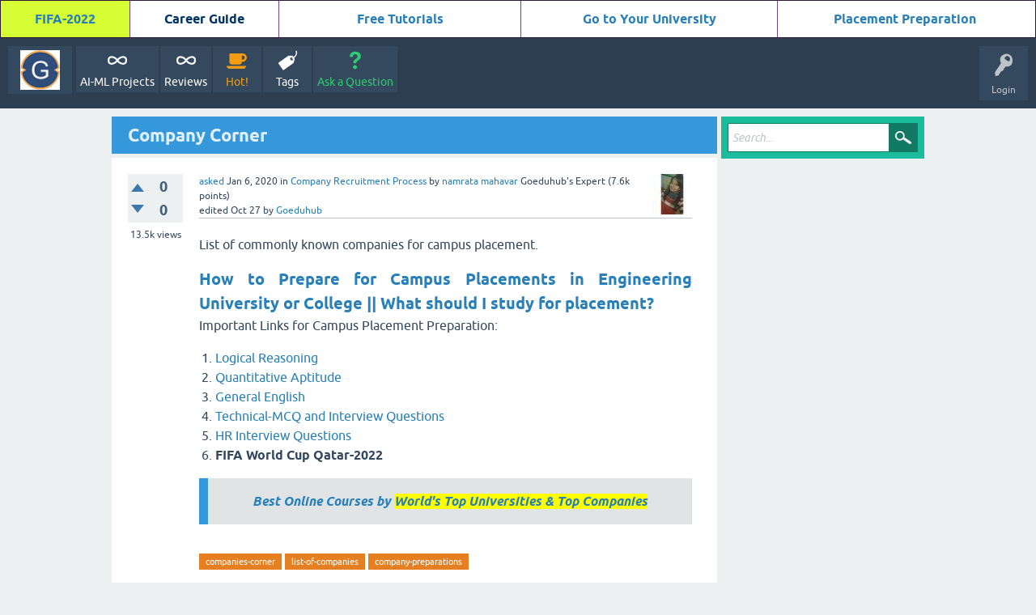

--- FILE ---
content_type: text/html; charset=utf-8
request_url: https://goeduhub.com/1117/company-corner?show=11617
body_size: 15709
content:
<!DOCTYPE html>
<html lang="en" itemscope itemtype="https://schema.org/QAPage">
<head>
  <meta charset="utf-8">
  <script data-ezscrex='false' data-cfasync='false' data-pagespeed-no-defer="">
  var __ez=__ez||{};__ez.stms=Date.now();__ez.evt={};__ez.script={};__ez.ck=__ez.ck||{};__ez.template={};__ez.template.isOrig=true;__ez.queue=function(){var e=0,i=0,t=[],n=!1,s=[],r=[],o=!0,a=function(e,i,n,s,r,o,a){var l=this;this.name=e,this.funcName=i,this.parameters=null===n?null:n instanceof Array?n:[n],this.isBlock=s,this.blockedBy=r,this.deleteWhenComplete=o,this.isError=!1,this.isComplete=!1,this.isInitialized=!1,this.proceedIfError=a,this.isTimeDelay=!1,this.process=function(){u("... func = "+e),l.isInitialized=!0,l.isComplete=!0,u("... func.apply: "+e);var i=l.funcName.split("."),n=null;i.length>3||(n=3===i.length?window[i[0]][i[1]][i[2]]:2===i.length?window[i[0]][i[1]]:window[l.funcName]),null!=n&&n.apply(null,this.parameters),!0===l.deleteWhenComplete&&delete t[e],!0===l.isBlock&&(u("----- F'D: "+l.name),f())}},l=function(e,i,t,n,s,r,o){var a=this;this.name=e,this.path=i,this.async=s,this.defer=r,this.isBlock=t,this.blockedBy=n,this.isInitialized=!1,this.isError=!1,this.isComplete=!1,this.proceedIfError=o,this.isTimeDelay=!1,this.isPath=function(e){return"/"===e[0]&&"/"!==e[1]},this.getSrc=function(e){return void 0!==window.__ezScriptHost&&this.isPath(e)?window.__ezScriptHost+e:e},this.process=function(){a.isInitialized=!0,u("... file = "+e);var i=document.createElement("script");i.src=this.getSrc(this.path),!0===s?i.async=!0:!0===r&&(i.defer=!0),i.onerror=function(){u("----- ERR'D: "+a.name),a.isError=!0,!0===a.isBlock&&f()},i.onreadystatechange=i.onload=function(){var e=i.readyState;u("----- F'D: "+a.name),e&&!/loaded|complete/.test(e)||(a.isComplete=!0,!0===a.isBlock&&f())},document.getElementsByTagName("head")[0].appendChild(i)}},c=function(e,i){this.name=e,this.path="",this.async=!1,this.defer=!1,this.isBlock=!1,this.blockedBy=[],this.isInitialized=!0,this.isError=!1,this.isComplete=i,this.proceedIfError=!1,this.isTimeDelay=!1,this.process=function(){}};function d(e){!0!==h(e)&&0!=o&&e.process()}function h(e){if(!0===e.isTimeDelay&&!1===n)return u(e.name+" blocked = TIME DELAY!"),!0;if(e.blockedBy instanceof Array)for(var i=0;i<e.blockedBy.length;i++){var s=e.blockedBy[i];if(!1===t.hasOwnProperty(s))return u(e.name+" blocked = "+s),!0;if(!0===e.proceedIfError&&!0===t[s].isError)return!1;if(!1===t[s].isComplete)return u(e.name+" blocked = "+s),!0}return!1}function u(e){var i=window.location.href,t=new RegExp("[?&]ezq=([^&#]*)","i").exec(i);"1"===(t?t[1]:null)&&console.debug(e)}function f(){++e>200||(u("let's go"),m(s),m(r))}function m(e){for(var i in e)if(!1!==e.hasOwnProperty(i)){var t=e[i];!0===t.isComplete||h(t)||!0===t.isInitialized||!0===t.isError?!0===t.isError?u(t.name+": error"):!0===t.isComplete?u(t.name+": complete already"):!0===t.isInitialized&&u(t.name+": initialized already"):t.process()}}return window.addEventListener("load",(function(){setTimeout((function(){n=!0,u("TDELAY -----"),f()}),5e3)}),!1),{addFile:function(e,i,n,o,a,c,h,u){var f=new l(e,i,n,o,a,c,h);!0===u?s[e]=f:r[e]=f,t[e]=f,d(f)},addDelayFile:function(e,i){var n=new l(e,i,!1,[],!1,!1,!0);n.isTimeDelay=!0,u(e+" ...  FILE! TDELAY"),r[e]=n,t[e]=n,d(n)},addFunc:function(e,n,o,l,c,h,u,f,m){!0===h&&(e=e+"_"+i++);var p=new a(e,n,o,l,c,u,f);!0===m?s[e]=p:r[e]=p,t[e]=p,d(p)},addDelayFunc:function(e,i,n){var s=new a(e,i,n,!1,[],!0,!0);s.isTimeDelay=!0,u(e+" ...  FUNCTION! TDELAY"),r[e]=s,t[e]=s,d(s)},items:t,processAll:f,setallowLoad:function(e){o=e},markLoaded:function(e){if(e&&0!==e.length){if(e in t){var i=t[e];!0===i.isComplete?u(i.name+" "+e+": error loaded duplicate"):(i.isComplete=!0,i.isInitialized=!0)}else t[e]=new c(e,!0);u("markLoaded dummyfile: "+t[e].name)}},logWhatsBlocked:function(){for(var e in t)!1!==t.hasOwnProperty(e)&&h(t[e])}}}();__ez.evt.add=function(e,t,n){e.addEventListener?e.addEventListener(t,n,!1):e.attachEvent?e.attachEvent("on"+t,n):e["on"+t]=n()},__ez.evt.remove=function(e,t,n){e.removeEventListener?e.removeEventListener(t,n,!1):e.detachEvent?e.detachEvent("on"+t,n):delete e["on"+t]};__ez.script.add=function(e){var t=document.createElement("script");t.src=e,t.async=!0,t.type="text/javascript",document.getElementsByTagName("head")[0].appendChild(t)};__ez.dot={};__ez.queue.addFile('/detroitchicago/boise.js', '/detroitchicago/boise.js?gcb=195-0&cb=2', true, [], true, false, true, false);__ez.queue.addFile('/detroitchicago/memphis.js', '/detroitchicago/memphis.js?gcb=195-0&cb=21', true, [], true, false, true, false);__ez.queue.addFile('/detroitchicago/minneapolis.js', '/detroitchicago/minneapolis.js?gcb=195-0&cb=4', true, [], true, false, true, false);__ez.queue.addFile('/detroitchicago/rochester.js', '/detroitchicago/rochester.js?gcb=195-0&cb=13', false, ['/detroitchicago/memphis.js','/detroitchicago/minneapolis.js'], true, false, true, false);!function(){var e;__ez.vep=(e=[],{Add:function(i,t){__ez.dot.isDefined(i)&&__ez.dot.isValid(t)&&e.push({type:"video",video_impression_id:i,domain_id:__ez.dot.getDID(),t_epoch:__ez.dot.getEpoch(0),data:__ez.dot.dataToStr(t)})},Fire:function(){if(void 0===document.visibilityState||"prerender"!==document.visibilityState){if(__ez.dot.isDefined(e)&&e.length>0)for(;e.length>0;){var i=5;i>e.length&&(i=e.length);var t=e.splice(0,i),o=__ez.dot.getURL("/detroitchicago/grapefruit.gif")+"?orig="+(!0===__ez.template.isOrig?1:0)+"&v="+btoa(JSON.stringify(t));__ez.dot.Fire(o)}e=[]}}})}();
  </script>
  <script data-ezscrex='false' data-cfasync='false' data-pagespeed-no-defer="">
  !function(){function e(i){return e="function"==typeof Symbol&&"symbol"==typeof Symbol.iterator?function(e){return typeof e}:function(e){return e&&"function"==typeof Symbol&&e.constructor===Symbol&&e!==Symbol.prototype?"symbol":typeof e},e(i)}__ez.pel=function(){var i=[];function t(t,o,d,_,n,r,a,s){if(__ez.dot.isDefined(t)&&0!=__ez.dot.isAnyDefined(t.getSlotElementId,t.ElementId)){void 0===s&&(s=!1);var p=parseInt(__ez.dot.getTargeting(t,"ap")),f=__ez.dot.getSlotIID(t),u=__ez.dot.getAdUnit(t,s),z=parseInt(__ez.dot.getTargeting(t,"compid")),g=0,c=0,l=function(i){if("undefined"==typeof _ezim_d)return!1;var t=__ez.dot.getAdUnitPath(i).split("/").pop();if("object"===("undefined"==typeof _ezim_d?"undefined":e(_ezim_d))&&_ezim_d.hasOwnProperty(t))return _ezim_d[t];for(var o in _ezim_d)if(o.split("/").pop()===t)return _ezim_d[o];return!1}(t);"object"==e(l)&&(void 0!==l.creative_id&&(c=l.creative_id),void 0!==l.line_item_id&&(g=l.line_item_id)),__ez.dot.isDefined(f,u)&&__ez.dot.isValid(o)&&("0"===f&&!0!==s||""===u||i.push({type:"impression",impression_id:f,domain_id:__ez.dot.getDID(),unit:u,t_epoch:__ez.dot.getEpoch(0),revenue:d,est_revenue:_,ad_position:p,ad_size:"",bid_floor_filled:n,bid_floor_prev:r,stat_source_id:a,country_code:__ez.dot.getCC(),pageview_id:__ez.dot.getPageviewId(),comp_id:z,line_item_id:g,creative_id:c,data:__ez.dot.dataToStr(o),is_orig:s||__ez.template.isOrig}))}}function o(){void 0!==document.visibilityState&&"prerender"===document.visibilityState||(__ez.dot.isDefined(i)&&i.length>0&&[i.filter((function(e){return e.is_orig})),i.filter((function(e){return!e.is_orig}))].forEach((function(e){for(;e.length>0;){var i=e[0].is_orig||!1,t=5;t>e.length&&(t=e.length);var o=e.splice(0,t),d=__ez.dot.getURL("/porpoiseant/army.gif")+"?orig="+(!0===i?1:0)+"&sts="+btoa(JSON.stringify(o));(void 0!==window.isAmp&&isAmp||void 0!==window.ezWp&&ezWp)&&void 0!==window._ezaq&&_ezaq.hasOwnProperty("domain_id")&&(d+="&visit_uuid="+_ezaq.visit_uuid),__ez.dot.Fire(d)}})),i=[])}return{Add:t,AddAndFire:function(e,i){t(e,i,0,0,0,0,0),o()},AddAndFireOrig:function(e,i){t(e,i,0,0,0,0,0,!0),o()},AddById:function(e,t,o,d){var _=e.split("/");if(__ez.dot.isDefined(e)&&3===_.length&&__ez.dot.isValid(t)){var n=_[0],r={type:"impression",impression_id:_[2],domain_id:__ez.dot.getDID(),unit:n,t_epoch:__ez.dot.getEpoch(0),pageview_id:__ez.dot.getPageviewId(),data:__ez.dot.dataToStr(t),is_orig:o||__ez.template.isOrig};void 0!==d&&(r.revenue=d),i.push(r)}},Fire:o,GetPixels:function(){return i}}}()}();__ez.queue.addFile('/detroitchicago/raleigh.js', '/detroitchicago/raleigh.js?gcb=195-0&cb=6', false, [], true, false, true, false);__ez.queue.addFile('/detroitchicago/tampa.js', '/detroitchicago/tampa.js?gcb=195-0&cb=5', false, [], true, false, true, false);
  </script>
  <script data-ezscrex="false" data-cfasync="false">
  (function(){if("function"===typeof window.CustomEvent)return!1;window.CustomEvent=function(c,a){a=a||{bubbles:!1,cancelable:!1,detail:null};var b=document.createEvent("CustomEvent");b.initCustomEvent(c,a.bubbles,a.cancelable,a.detail);return b}})();
  </script>
  <script data-ezscrex="false" data-cfasync="false">
  __ez.queue.addFile('/detroitchicago/tulsa.js', '/detroitchicago/tulsa.js?gcb=195-0&cb=7', false, [], true, false, true, false);
  </script>
  <title>Company Corner - GOEDUHUB</title>
  <meta name="viewport" content="width=device-width, initial-scale=1">
  <meta name="description" content="List of commonly known companies for campus placement. How to Prepare for Campus Placements in ... by World&#39;s Top Universities &amp; Top Companies">
  <meta name="keywords" content="Company Recruitment Process,companies-corner,list-of-companies,company-preparations">
  <meta property="og:type" content="website">
  <meta property="og:title" content="Company Corner">
  <meta property="og:site_name" content="GOEDUHUB">
  <meta property="og:description" content="List of commonly known companies for campus placement. How to Prepare for Campus Placements in ... by World&#39;s Top Universities &amp; Top Companies">
  <meta property="og:url" content="https://goeduhub.com/1117/company-corner">
  <meta property="og:determiner" content="the">
  <meta property="og:locale" content="en_US">
  <meta property="og:image" content="https://goeduhub.com/goeduhub.PNG">
  <meta property="og:image:height" content="630">
  <meta property="og:image:width" content="1200">
  <style>
  @font-face {
  font-family: 'Ubuntu'; font-weight: normal; font-style: normal;
  src: local('Ubuntu'),
  url('../qa-theme/SnowFlat/fonts/ubuntu-regular.woff2') format('woff2'), url('../qa-theme/SnowFlat/fonts/ubuntu-regular.woff') format('woff');
  }
  @font-face {
  font-family: 'Ubuntu'; font-weight: bold; font-style: normal;
  src: local('Ubuntu Bold'), local('Ubuntu-Bold'),
  url('../qa-theme/SnowFlat/fonts/ubuntu-bold.woff2') format('woff2'), url('../qa-theme/SnowFlat/fonts/ubuntu-bold.woff') format('woff');
  }
  @font-face {
  font-family: 'Ubuntu'; font-weight: normal; font-style: italic;
  src: local('Ubuntu Italic'), local('Ubuntu-Italic'),
  url('../qa-theme/SnowFlat/fonts/ubuntu-italic.woff2') format('woff2'), url('../qa-theme/SnowFlat/fonts/ubuntu-italic.woff') format('woff');
  }
  @font-face {
  font-family: 'Ubuntu'; font-weight: bold; font-style: italic;
  src: local('Ubuntu Bold Italic'), local('Ubuntu-BoldItalic'),
  url('../qa-theme/SnowFlat/fonts/ubuntu-bold-italic.woff2') format('woff2'), url('../qa-theme/SnowFlat/fonts/ubuntu-bold-italic.woff') format('woff');
  }
  </style>
  <link rel="stylesheet" href="../qa-theme/SnowFlat/qa-styles.css?1.8.6">
  <style>
  .qa-nav-user { margin: 0 !important; }
  @media (max-width: 979px) {
  body.qa-template-user.fixed, body[class*="qa-template-user-"].fixed { padding-top: 118px !important; }
  body.qa-template-users.fixed { padding-top: 95px !important; }
  }
  @media (min-width: 980px) {
  body.qa-template-users.fixed { padding-top: 105px !important;}
  }
  </style>
  <link rel="stylesheet" href="../Q2A/qa-plugin/q2a-social-share-master/css/social-share.css?1.6.1">
  <style type="text/css"></style>
  <link rel="canonical" href="/1117/company-corner">
  <link rel="search" type="application/opensearchdescription+xml" title="GOEDUHUB" href="../opensearch.xml">
  <meta name="viewport" content="width=device-width,initial-scale=1,maximum-scale=1,user-scalable=no">
  <meta http-equiv="X-UA-Compatible" content="IE=edge,chrome=1">
  <meta name="HandheldFriendly" content="true">
  <meta name="facebook-domain-verification" content="svhlzp1rg0dwf5tkjz5tb2klafvj7n">
  <script src="cookieConsent.js" type="text/javascript"></script>
  <script id="mcjs">
  !function(c,h,i,m,p){m=c.createElement(h),p=c.getElementsByTagName(h)[0],m.async=1,m.src=i,p.parentNode.insertBefore(m,p)}(document,"script","https://chimpstatic.com/mcjs-connected/js/users/5a3e98e97ad1287a846f8d4a3/0f3a7797056cccaeed5bbb06a.js");
  </script>
  <link rel="apple-touch-icon" sizes="180x180" href="/apple-touch-icon.png">
  <link rel="icon" type="image/png" sizes="32x32" href="/favicon-32x32.png">
  <link rel="icon" type="image/png" sizes="16x16" href="/favicon-16x16.png">
  <link rel="manifest" href="/site.webmanifest">
  <script data-ad-client="ca-pub-8279908549178208" async src="https://pagead2.googlesyndication.com/pagead/js/adsbygoogle.js"></script>
  <script>
  window.dataLayer = window.dataLayer || [];
  function gtag(){dataLayer.push(arguments);}
  gtag('js', new Date());

  gtag('config', 'UA-170828217-1');
  </script>
  <script type="text/javascript">
  (function(i,m,p,a,c,t){c.ire_o=p;c[p]=c[p]||function(){(c[p].a=c[p].a||[]).push(arguments)};t=a.createElement(m);var z=a.getElementsByTagName(m)[0];t.async=1;t.src=i;z.parentNode.insertBefore(t,z)})('https://utt.impactcdn.com/P-A3424578-531c-41e8-82c9-cc4a2606a8c51.js','script','impactStat',document,window);impactStat('transformLinks');impactStat('trackImpression');
  </script>
  <script>
  !function(f,b,e,v,n,t,s)
  {if(f.fbq)return;n=f.fbq=function(){n.callMethod?
  n.callMethod.apply(n,arguments):n.queue.push(arguments)};
  if(!f._fbq)f._fbq=n;n.push=n;n.loaded=!0;n.version='2.0';
  n.queue=[];t=b.createElement(e);t.async=!0;
  t.src=v;s=b.getElementsByTagName(e)[0];
  s.parentNode.insertBefore(t,s)}(window, document,'script',
  'https://connect.facebook.net/en_US/fbevents.js');
  fbq('init', '360014289439611');
  fbq('track', 'PageView');
  </script><noscript></noscript>
  <meta itemprop="name" content="Company Corner">
  <script>
  var qa_root = '..\/';
  var qa_request = '1117\/company-corner';
  var qa_captcha_in = 'qa_captcha_div_1';
  var qa_optids_0 = ["c1123_notify"];
  function qa_display_rule_0(first) {
        var opts = {};
        for (var i = 0; i < qa_optids_0.length; i++) {
                var e = document.getElementById(qa_optids_0[i]);
                opts[qa_optids_0[i]] = e && (e.checked || (e.options && e.options[e.selectedIndex].value));
        }
        qa_display_rule_show('c1123_email_display', (opts.c1123_notify), first);
        qa_display_rule_show('c1123_email_shown', (opts.c1123_notify), first);
        qa_display_rule_show('c1123_email_hidden', (!opts.c1123_notify), first);
  }
  function recaptcha_load(elemId) {
  if (grecaptcha) {
    grecaptcha.render(elemId, {
      "sitekey": '6LefiPsZAAAAABRZksjn8wVte5CwUfT-tqN6aYBA'
    });
  }
  }
  function recaptcha_onload() {
  recaptcha_load("qa_captcha_div_1");
  }
  </script>
  <script src="../qa-content/jquery-3.5.1.min.js"></script>
  <script src="../qa-content/qa-global.js?1.8.6"></script>
  <script src="https://www.google.com/recaptcha/api.js?onload=recaptcha_onload&amp;render=explicit&amp;hl=en"></script>
  <script>
  $(window).on('load', function() {
        for (var i = 0; i < qa_optids_0.length; i++) {
                $('#'+qa_optids_0[i]).change(function() { qa_display_rule_0(false); });
        }
        qa_display_rule_0(true);
        document.getElementById('c1123').qa_show = function() { if (!document.getElementById('qa_captcha_div_1').hasChildNodes()) { recaptcha_load('qa_captcha_div_1'); } };
        document.getElementById('c1123').qa_focus = function() { document.getElementById('c1123_content').focus(); };
  });
  </script>
  <script src="../qa-theme/SnowFlat/js/snow-core.js?1.8.6"></script>
  <script>
  uw_ajax_url = "https://goeduhub.com/Q2A/qa-plugin/q2a-ultimate-widgets/ajax.php";
  </script>
  <script type="text/javascript" src="../qa-plugin/q2a-embed-master/thickbox.js"></script>
  <link rel="stylesheet" href="../qa-plugin/q2a-embed-master/thickbox.css" type="text/css" media="screen">
  <script type="text/javascript">
  var ezouid = "1";
  </script>
  <base href="/1117/company-corner?show=11617">
  <script type='text/javascript'>
  var ezoTemplate = 'old_site_gc';
  if(typeof ezouid == 'undefined')
  {
    var ezouid = 'none';
  }
  var ezoFormfactor = '1';
  var ezo_elements_to_check = Array();
  </script>
  <script data-ezscrex="false" type='text/javascript'>
  var soc_app_id = '0';
  var did = 256169;
  var ezdomain = 'goeduhub.com';
  var ezoicSearchable = 1;
  </script>
  <script data-ezscrex="false" type="text/javascript" data-cfasync="false">
  var _ezaq = {"ad_cache_level":0,"ad_lazyload_version":0,"ad_load_version":0,"city":"Ashburn","country":"US","days_since_last_visit":-1,"domain_id":256169,"domain_test_group":20230810,"engaged_time_visit":0,"ezcache_level":0,"ezcache_skip_code":0,"form_factor_id":1,"framework_id":1,"is_return_visitor":false,"is_sitespeed":0,"last_page_load":"","last_pageview_id":"","lt_cache_level":0,"metro_code":511,"page_ad_positions":"","page_view_count":0,"page_view_id":"6893a110-cf6a-4ba8-6abc-d3d10f0996a4","position_selection_id":0,"postal_code":"20149","pv_event_count":0,"response_size_orig":56974,"response_time_orig":120,"serverid":"35.171.3.64:24687","state":"VA","t_epoch":1669464391,"template_id":126,"time_on_site_visit":0,"url":"https://goeduhub.com/1117/company-corner?show=11617","user_id":0,"word_count":550,"worst_bad_word_level":0};var _ezExtraQueries = "&ez_orig=1";
  </script>
  <script data-ezscrex='false' data-pagespeed-no-defer="" data-cfasync='false'>
  function create_ezolpl(pvID, rv) {
    var d = new Date();
    d.setTime(d.getTime() + (365*24*60*60*1000));
    var expires = "expires="+d.toUTCString();
    __ez.ck.setByCat("ezux_lpl_256169=" + new Date().getTime() + "|" + pvID + "|" + rv + "; " + expires, 3);
  }
  function attach_ezolpl(pvID, rv) {
    if (document.readyState === "complete") {
        create_ezolpl(pvID, rv);
    }
    if(window.attachEvent) {
        window.attachEvent("onload", create_ezolpl, pvID, rv);
    } else {
        if(window.onload) {
            var curronload = window.onload;
            var newonload = function(evt) {
                curronload(evt);
                create_ezolpl(pvID, rv);
            };
            window.onload = newonload;
        } else {
            window.onload = create_ezolpl.bind(null, pvID, rv);
        }
    }
  }

  __ez.queue.addFunc("attach_ezolpl", "attach_ezolpl", ["6893a110-cf6a-4ba8-6abc-d3d10f0996a4", "false"], false, ['/detroitchicago/boise.js'], true, false, false, false);
  </script>
</head>
<body class="qa-template-question qa-theme-snowflat qa-category-34 qa-category-55 qa-body-js-off">
  <script>
  var b = document.getElementsByTagName('body')[0];
  b.className = b.className.replace('qa-body-js-off', 'qa-body-js-on');
  </script>
  <table style="width: 100%; border-color: #76448a; background-color: #d5d8dc; height: 46px;" border="1">
    <tbody>
      <tr style="height: 10px;">
        <td style="text-align: center; background-color: #d6ff33; width: 12.5%; height: 36px;"><strong><a title="FIFA-2022" href="/11833/everything-you-wanted-to-know-about-fifa-world-cup-2022">FIFA-2022</a></strong></td>
        <td style="background-color: #ffffff; width: 14.3789%; height: 36px; text-align: center;">
          <a title="Career Guide" href="/11794/everything-successful-carrier-computer-science-engineering"><span style="color: #003366;"><strong>Career Guide</strong></span></a>
        </td>
        <td style="text-align: center; background-color: #ffffff; width: 23.3299%; height: 36px;"><strong><span title="Youtube Live or Webinar Class links for all scheduled Online classes."><a title="List of online Tutorials" href="/8464/online-tutorials-and-certification-courses">Free Tutorials</a></span></strong></td>
        <td style="text-align: center; background-color: #ffffff; width: 24.7912%; height: 36px;"><strong><a title="Go to Your University" href="/11829/university-practical-preparation-engineering-universities">Go to Your University</a></strong></td>
        <td style="text-align: center; background-color: #ffffff; width: 25%; height: 36px;"><strong><span title="Youtube Live or Webinar Class links for all scheduled Online classes."><a title="Placement Preparation" href="/1117/company-corner">Placement Preparation</a>&nbsp;</span></strong></td>
      </tr>
    </tbody>
  </table>
  <div class="qa-widgets-full qa-widgets-full-top"></div>
  <div id="qam-topbar" class="clearfix">
    <div class="qam-main-nav-wrapper clearfix">
      <div class="sb-toggle-left qam-menu-toggle">
        <i class="icon-th-list"></i>
      </div>
      <div class="qam-account-items-wrapper">
        <div id="qam-account-toggle" class="qam-logged-out">
          <i class="icon-key qam-auth-key"></i>
          <div class="qam-account-handle">
            Login
          </div>
        </div>
        <div class="qam-account-items clearfix">
          <form action="../login?to=1117%2Fcompany-corner%3Fshow%3D11617" method="post">
            <input type="text" name="emailhandle" dir="auto" placeholder="Email or Username"> <input type="password" name="password" dir="auto" placeholder="Password">
            <div>
              <input type="checkbox" name="remember" id="qam-rememberme" value="1"> <label for="qam-rememberme">Remember</label>
            </div><input type="hidden" name="code" value="0-1669464391-b3960792eb522881b75c59015c30602620af8202"> <input type="submit" value="Login" class="qa-form-tall-button qa-form-tall-button-login" name="dologin">
          </form>
          <div class="qa-nav-user">
            <ul class="qa-nav-user-list">
              <li class="qa-nav-user-item qa-nav-user-register">
                <a href="../register?to=1117%2Fcompany-corner%3Fshow%3D11617" class="qa-nav-user-link">Register</a>
              </li>
            </ul>
            <div class="qa-nav-user-clear"></div>
          </div>
        </div>
      </div>
      <div class="qa-logo">
        <a href="../" class="qa-logo-link" title="GOEDUHUB"><img src="/goeduhub.PNG" width="250" height="250" alt="GOEDUHUB"></a>
      </div>
      <div class="qa-nav-main">
        <ul class="qa-nav-main-list">
          <li class="qa-nav-main-item qa-nav-main-custom-168">
            <a href="/10591/projects-artificial-intelligence-learning-completed-students" class="qa-nav-main-link">AI-ML Projects</a>
          </li>
          <li class="qa-nav-main-item qa-nav-main-reviews-training-AI-ML-IoT-Python-Hadoop-Plc-Scada">
            <a href="../reviews-training-AI-ML-IoT-Python-Hadoop-Plc-Scada" class="qa-nav-main-link">Reviews</a>
          </li>
          <li class="qa-nav-main-item qa-nav-main-hot">
            <a href="../hot" class="qa-nav-main-link">Hot!</a>
          </li>
          <li class="qa-nav-main-item qa-nav-main-tag">
            <a href="../tags" class="qa-nav-main-link">Tags</a>
          </li>
          <li class="qa-nav-main-item qa-nav-main-ask">
            <a href="../ask?cat=55" class="qa-nav-main-link">Ask a Question</a>
          </li>
        </ul>
        <div class="qa-nav-main-clear"></div>
      </div>
    </div>
  </div>
  <div class="qam-ask-search-box">
    <div class="qam-ask-mobile">
      <a href="../ask" class="turquoise">Ask a Question</a>
    </div>
    <div class="qam-search-mobile turquoise" id="qam-search-mobile"></div>
  </div>
  <div class="qam-search turquoise the-top" id="the-top-search">
    <div class="qa-search">
      <form method="get" action="../search">
        <input type="text" placeholder="Search..." name="q" value="" class="qa-search-field"> <input type="submit" value="Search" class="qa-search-button">
      </form>
    </div>
  </div>
  <div class="qa-body-wrapper" itemprop="mainEntity" itemscope itemtype="https://schema.org/Question">
    <div class="qa-main-wrapper">
      <div class="qa-main">
      <div class="qa-main-heading">
        <h1><a href="../1117/company-corner"><span itemprop="name">Company Corner</span></a></h1>
      </div>
      <div class="qa-part-q-view">
        <div class="qa-q-view" id="q1117">
          <form method="post" action="../1117/company-corner?show=11617">
            <div class="qa-q-view-stats">
              <div class="qa-voting qa-voting-updown" id="voting_1117">
                <div class="qa-vote-buttons qa-vote-buttons-updown">
                  <input title="Click to vote up" name="vote_1117_1_q1117" onclick="return qa_vote_click(this);" type="submit" value="+" class="qa-vote-first-button qa-vote-up-button"> <input title="Click to vote down" name="vote_1117_-1_q1117" onclick="return qa_vote_click(this);" type="submit" value="–" class="qa-vote-second-button qa-vote-down-button">
                </div>
                <div class="qa-vote-count qa-vote-count-updown">
                  <span class="qa-upvote-count"><span class="qa-upvote-count-data">0</span> <span class="qa-upvote-count-pad">like
                  <meta itemprop="upvoteCount" content="0"></span></span> <span class="qa-downvote-count"><span class="qa-downvote-count-data">0</span> <span class="qa-downvote-count-pad">dislike</span></span>
                </div>
                <div class="qa-vote-clear"></div>
              </div><span class="qa-view-count"><span class="qa-view-count-data">13.5k</span> <span class="qa-view-count-pad">views</span></span>
            </div><input name="code" type="hidden" value="0-1669464391-d676eab54136abd04c0433742fe36930a7a9712e">
          </form>
          <div class="qa-q-view-main">
            <form method="post" action="../1117/company-corner?show=11617">
              <span class="qa-q-view-avatar-meta"><span class="qa-q-view-avatar"><a href="../user/namrata+mahavar" class="qa-avatar-link"><img src="../?qa=image&amp;qa_blobid=13535306499138989366&amp;qa_size=50" width="49" height="50" class="qa-avatar-image" alt=""></a></span> <span class="qa-q-view-meta"><a href="../1117/company-corner" class="qa-q-view-what" itemprop="url">asked</a> <span class="qa-q-view-when"><span class="qa-q-view-when-data"><time itemprop="dateCreated" datetime="2020-01-06T05:03:22+0000" title="2020-01-06T05:03:22+0000">Jan 6, 2020</time></span></span> <span class="qa-q-view-where"><span class="qa-q-view-where-pad">in</span> <span class="qa-q-view-where-data"><a href="../important-questions-for-placements/company-recruitment-process" class="qa-category-link">Company Recruitment Process</a></span></span> <span class="qa-q-view-who"><span class="qa-q-view-who-pad">by</span> <span class="qa-q-view-who-data"><span itemprop="author" itemscope itemtype="https://schema.org/Person"><a href="../user/namrata+mahavar" class="qa-user-link" itemprop="url"><span itemprop="name">namrata mahavar</span></a></span></span> <span class="qa-q-view-who-title">Goeduhub&#39;s Expert</span> <span class="qa-q-view-who-points"><span class="qa-q-view-who-points-pad">(</span><span class="qa-q-view-who-points-data">7.6k</span> <span class="qa-q-view-who-points-pad">points)</span></span></span><br>
              <span class="qa-q-view-what">edited</span> <span class="qa-q-view-when"><span class="qa-q-view-when-data"><time itemprop="dateModified" datetime="2022-10-27T11:04:39+0000" title="2022-10-27T11:04:39+0000">Oct 27</time></span></span> <span class="qa-q-view-who"><span class="qa-q-view-who-pad">by</span> <span class="qa-q-view-who-data"><span itemprop="author" itemscope itemtype="https://schema.org/Person"><a href="../user/Goeduhub" class="qa-user-link" itemprop="url"><span itemprop="name">Goeduhub</span></a></span></span></span></span></span>
              <div class="qa-q-view-content qa-post-content">
                <a name="1117" id="1117"></a>
                <div itemprop="text">
                  <p>List of commonly known companies for campus placement.</p>
                  <h2 style="text-align:justify"><a rel="nofollow" href="/11699/prepare-placements-engineering-university-college-placement">How to Prepare for Campus Placements in Engineering University or College || What should I study for placement?</a></h2>
                  <p>Important Links for Campus Placement Preparation:</p>
                  <ol>
                    <li><span style="color:#2980b9; font-family:Ubuntu,Helvetica,Arial,FreeSans,sans-serif"><span style="color:#2980b9; font-family:Ubuntu,Helvetica,Arial,FreeSans,sans-serif"><a rel="nofollow" href="/1143/logical-reasoning-questions-topic-wise-with-solutions"><span style="background-color:#ffffff">Logical Reasoning</span></a></span></span></li>
                    <li><span style="color:#2980b9; font-family:Ubuntu,Helvetica,Arial,FreeSans,sans-serif"><a rel="nofollow" href="/1141/quantitative-aptitude-questions-topic-wise-with-solutions"><span style="background-color:#ffffff">Quantitative Aptitude</span></a></span></li>
                    <li>
                      <a rel="nofollow" href="/1390/verbal-ability-questions-topic-wise-with-solutions"><span style="background-color:#ffffff">General English</span></a>
                    </li>
                    <li>
                      <a rel="nofollow" href="/1517/technical-mcqs-and-interview-questions"><span style="background-color:#ffffff">Technical-MCQ and Interview Questions</span></a>
                    </li>
                    <li>
                      <a rel="nofollow" href="/questions/important-questions-for-placements/hr-interview-questions"><span style="background-color:#ffffff">HR Interview Questions</span></a>
                    </li>
                    <li><strong>FIFA World Cup Qatar-2022</strong></li>
                  </ol>
                  <p></p>
                  <blockquote>
                    <p style="text-align:center"><a rel="nofollow" href="/11736/find-best-online-courses-certifications-computer-science"><strong>Best Online Courses by&nbsp;<span style="background-color:#ffff00">World&#39;s Top Universities &amp; Top Companies</span></strong></a></p>
                  </blockquote>
                </div>
              </div>
              <div class="qa-q-view-tags">
                <ul class="qa-q-view-tag-list">
                  <li class="qa-q-view-tag-item">
                    <a href="../tag/companies-corner" rel="tag" class="qa-tag-link">companies-corner</a>
                  </li>
                  <li class="qa-q-view-tag-item">
                    <a href="../tag/list-of-companies" rel="tag" class="qa-tag-link">list-of-companies</a>
                  </li>
                  <li class="qa-q-view-tag-item">
                    <a href="../tag/company-preparations" rel="tag" class="qa-tag-link">company-preparations</a>
                  </li>
                </ul>
              </div>
              <div class="social-wrapper">
                <div class="social-share-text">
                  Share With Your Friends
                </div><span class="btn-share with-icon"><i class="social-icon-facebook"></i> Facebook</span> <span class="btn-share with-icon"><i class="social-icon-twitter"></i> Twitter</span> <span class="btn-share with-icon"><i class="social-icon-linkedin-square"></i> LinkedIn</span> <span class="btn-share with-icon"><a href="/cdn-cgi/l/email-protection#[base64]" target="_blank" rel="external nofollow" class="social-share-btn btn-social btn-em" title="Email"><i class="social-icon-envelope"></i> Email</a></span>
              </div>
              <div class="qa-q-view-buttons">
                <input name="q_doanswer" id="q_doanswer" onclick="return qa_toggle_element(&#39;anew&#39;)" value="answer" title="Answer this question" type="submit" class="qa-form-light-button qa-form-light-button-answer">
              </div><input name="code" type="hidden" value="0-1669464391-14faceca0e006bf3ffc277e3864b8c6f38f9cc99"> <input name="qa_click" type="hidden" value="">
            </form>
            <div class="qa-q-view-c-list" style="display:none;" id="c1117_list"></div>
            <div class="qa-c-form"></div>
          </div>
          <div class="qa-q-view-clear"></div>
        </div>
      </div>
      <div class="qa-part-a-form">
        <div class="qa-a-form" id="anew" style="display:none;">
          <h2>Please <a href="../login?to=1117%2Fcompany-corner">log in</a> or <a href="../register?to=1117%2Fcompany-corner">register</a> to answer this question.</h2>
        </div>
      </div>
      <div class="qa-part-a-list">
        <h2 id="a_list_title"><span itemprop="answerCount">1</span> Answer</h2>
        <div class="qa-a-list" id="a_list">
          <div class="qa-a-list-item qa-a-list-item-selected" id="a1123" itemprop="suggestedAnswer acceptedAnswer" itemscope itemtype="https://schema.org/Answer">
            <form method="post" action="../1117/company-corner?show=11617">
              <div class="qa-voting qa-voting-updown" id="voting_1123">
                <div class="qa-vote-buttons qa-vote-buttons-updown">
                  <input title="Click to vote up" name="vote_1123_1_a1123" onclick="return qa_vote_click(this);" type="submit" value="+" class="qa-vote-first-button qa-vote-up-button"> <input title="Click to vote down" name="vote_1123_-1_a1123" onclick="return qa_vote_click(this);" type="submit" value="–" class="qa-vote-second-button qa-vote-down-button">
                </div>
                <div class="qa-vote-count qa-vote-count-updown">
                  <span class="qa-upvote-count"><span class="qa-upvote-count-data">0</span> <span class="qa-upvote-count-pad">like
                  <meta itemprop="upvoteCount" content="0"></span></span> <span class="qa-downvote-count"><span class="qa-downvote-count-data">0</span> <span class="qa-downvote-count-pad">dislike</span></span>
                </div>
                <div class="qa-vote-clear"></div>
              </div><input name="code" type="hidden" value="0-1669464391-d676eab54136abd04c0433742fe36930a7a9712e">
            </form>
            <div class="qa-a-item-main">
              <form method="post" action="../1117/company-corner?show=11617">
                <span class="qa-a-item-avatar-meta"><span class="qa-a-item-avatar"><a href="../user/namrata+mahavar" class="qa-avatar-link"><img src="../?qa=image&amp;qa_blobid=13535306499138989366&amp;qa_size=40" width="39" height="40" class="qa-avatar-image" alt=""></a></span> <span class="qa-a-item-meta"><a href="../1117/company-corner?show=1123#a1123" class="qa-a-item-what" itemprop="url">answered</a> <span class="qa-a-item-when"><span class="qa-a-item-when-data"><time itemprop="dateCreated" datetime="2020-01-06T05:29:57+0000" title="2020-01-06T05:29:57+0000">Jan 6, 2020</time></span></span> <span class="qa-a-item-who"><span class="qa-a-item-who-pad">by</span> <span class="qa-a-item-who-data"><span itemprop="author" itemscope itemtype="https://schema.org/Person"><a href="../user/namrata+mahavar" class="qa-user-link" itemprop="url"><span itemprop="name">namrata mahavar</span></a></span></span> <span class="qa-a-item-who-title">Goeduhub&#39;s Expert</span> <span class="qa-a-item-who-points"><span class="qa-a-item-who-points-pad">(</span><span class="qa-a-item-who-points-data">7.6k</span> <span class="qa-a-item-who-points-pad">points)</span></span></span><br>
                <span class="qa-a-item-what">edited</span> <span class="qa-a-item-when"><span class="qa-a-item-when-data"><time itemprop="dateModified" datetime="2020-01-20T10:16:09+0000" title="2020-01-20T10:16:09+0000">Jan 20, 2020</time></span></span> <span class="qa-a-item-who"><span class="qa-a-item-who-pad">by</span> <span class="qa-a-item-who-data"><span itemprop="author" itemscope itemtype="https://schema.org/Person"><a href="../user/namrata+mahavar" class="qa-user-link" itemprop="url"><span itemprop="name">namrata mahavar</span></a></span></span></span></span></span>
                <div class="qa-a-item-selected">
                  <div class="qa-a-selection">
                    <div class="qa-a-selected">
                      &nbsp;
                    </div>
                    <div class="qa-a-selected-text">
                      Best answer
                    </div>
                  </div>
                  <div class="qa-a-item-content qa-post-content">
                    <a name="1123" id="1123"></a>
                    <div itemprop="text">
                      <table border="1" cellpadding="1" summary="List of commonly known companies for campus placement." style="width:100%">
                        <tbody>
                          <tr>
                            <td>
                              <a rel="nofollow" href="/769/accenture-recruitment-process?show=769#q769">Accenture</a>
                            </td>
                            <td>
                              <a rel="nofollow" href="/1647/extramarks-recruitment-process">Extramarks</a>
                            </td>
                            <td>
                              <a rel="nofollow" href="/1650/mtx-recruitment-process">MTX Drive</a>
                            </td>
                          </tr>
                          <tr>
                            <td>
                              <a rel="nofollow" href="/904/adobe-recruitment-process?show=904#q904">Adobe</a>
                            </td>
                            <td>
                              <a rel="nofollow" href="/900/ggk-technologies-recruitment-process">GGK Technologies</a>
                            </td>
                            <td>
                              <a rel="nofollow" href="/842/oracle-recruitment-process?show=842#q842">Oracle</a>
                            </td>
                          </tr>
                          <tr>
                            <td>
                              <a rel="nofollow" href="/1654/alibaba-recruitment-process">Alibaba</a>
                            </td>
                            <td>
                              <a rel="nofollow" href="/851/goldman-sachs-recruitment-process?show=851#q851">Goldman Sachs</a>
                            </td>
                            <td>
                              <a rel="nofollow" href="/843/paytm-recruitment-process?show=843#q843">Paytm</a>
                            </td>
                          </tr>
                          <tr>
                            <td>
                              <a rel="nofollow" href="/1661/amazon-recruitment-process?show=1668#a1668">Amazon</a>
                            </td>
                            <td>
                              <a rel="nofollow" href="/906/hcl-technologies-recruitment-process">HCL</a>
                            </td>
                            <td>
                              <a rel="nofollow" href="/1745/pinnacle-infotech-solutions-recruitment-process">Pinnacle</a>
                            </td>
                          </tr>
                          <tr>
                            <td>
                              <a rel="nofollow" href="/1747/appirio-recruitment-process">Appirio</a>
                            </td>
                            <td>
                              <a rel="nofollow" href="/1749/hp-hewlett-packard-recruitment-process">HP(hewlett packard)</a>
                            </td>
                            <td>
                              <a rel="nofollow" href="/1751/samsung-recruitment-process">Samsung</a>
                            </td>
                          </tr>
                          <tr>
                            <td>
                              <a rel="nofollow" href="/781/atcs-recruitment-process">ATCS</a>
                            </td>
                            <td>
                              <a rel="nofollow" href="/799/ibm-recruitment-process">IBM</a>
                            </td>
                            <td>
                              <a rel="nofollow" href="/1753/sap-labs-recruitment-process">SAP Labs</a>
                            </td>
                          </tr>
                          <tr>
                            <td>
                              <a rel="nofollow" href="/773/birla-soft-recruitment-process">Birla Soft</a>
                            </td>
                            <td>
                              <a rel="nofollow" href="/788/infosys-recruitment-process?show=788#q788">Infosys</a>
                            </td>
                            <td>
                              <a rel="nofollow" href="/786/sopra-steria-recruitment-process">Sopra Steria</a>
                            </td>
                          </tr>
                          <tr>
                            <td>
                              <a rel="nofollow" href="/1809/bosch-recruitment-process">Bosch</a>
                            </td>
                            <td>
                              <a rel="nofollow" href="/861/intel-recruitment-process">Intel</a>
                            </td>
                            <td>
                              <a rel="nofollow" href="/1774/tata-technologies-recruitment-process?show=1806#a1806">Tata Technologies</a>
                            </td>
                          </tr>
                          <tr>
                            <td>
                              <a rel="nofollow" href="/803/byjus-recruitment-process">BYJU&#39;s</a>
                            </td>
                            <td>
                              <a rel="nofollow" href="/1817/jaro-education">Jaro Education</a>
                            </td>
                            <td>
                              <a rel="nofollow" href="/779/tcs-recruitment-process">TCS</a>
                            </td>
                          </tr>
                          <tr>
                            <td>
                              <a rel="nofollow" href="/768/capgemini-recruitment-process">Capgemini</a>
                            </td>
                            <td>
                              <a rel="nofollow" href="/908/l-t-recruitment-process">L&amp;T Technologies</a>
                            </td>
                            <td>
                              <a rel="nofollow" href="/1824/tech-mahindra-recruitment-process">Tech Mahindra</a>
                            </td>
                          </tr>
                          <tr>
                            <td>
                              <a rel="nofollow" href="/824/cognizant-recruitment-process">Cognizant</a>
                            </td>
                            <td>
                              <a rel="nofollow" href="/1833/siemens-recruitment-process">Siemens</a>
                            </td>
                            <td>
                              <a rel="nofollow" href="/1831/ultratech-recruitment-process">Ultratech</a>
                            </td>
                          </tr>
                          <tr>
                            <td>
                              <a rel="nofollow" href="/826/dell-recruitment-process">Dell</a>
                            </td>
                            <td>
                              <a rel="nofollow" href="/1841/metacube-recruitment-process">Metacube</a>
                            </td>
                            <td>
                              <a rel="nofollow" href="/777/wipro-recruitment-process">Wipro</a>
                            </td>
                          </tr>
                          <tr>
                            <td>
                              <a rel="nofollow" href="/794/deloitte-recruitment-process?show=794#q794">Deloitte</a>
                            </td>
                            <td>
                              <a rel="nofollow" href="/1871/microsoft-recruitment-process">Microsoft</a>
                            </td>
                            <td>
                              <a rel="nofollow" href="/801/zs-associates-recruitment-process">ZS Associates</a>
                            </td>
                          </tr>
                          <tr>
                            <td>
                              <a rel="nofollow" href="/1889/ebay-recruitment-process">Ebay</a>
                            </td>
                            <td>
                              <a rel="nofollow" href="/790/mindtree-recruitment-process">Mindtree</a>
                            </td>
                            <td>
                              <a rel="nofollow" href="/1895/zycus-recruitment-process">ZYCUS</a>
                            </td>
                          </tr>
                          <tr>
                            <td>
                              <a rel="nofollow" href="/798/ernst-young-recruitment-process">Ernst &amp; Young</a>
                            </td>
                            <td>
                              <a rel="nofollow" href="/1854/mphasis-recruitment-process">Mphasis</a>
                            </td>
                            <td>
                              <a rel="nofollow" href="/1852/cisco-recruitment-process">Cisco</a>
                            </td>
                          </tr>
                        </tbody>
                      </table>
                      <p></p>
                    </div>
                  </div>
                </div>
                <div class="qa-a-item-buttons">
                  <input name="a1123_dofollow" value="ask related question" title="Ask a new question relating to this answer" type="submit" class="qa-form-light-button qa-form-light-button-follow"> <input name="a1123_docomment" onclick="return qa_toggle_element(&#39;c1123&#39;)" value="comment" title="Add a comment on this answer" type="submit" class="qa-form-light-button qa-form-light-button-comment">
                </div><input name="code" type="hidden" value="0-1669464391-657674e4c3dba3fe8b61dbec0ad0b94ca0c3ff92"> <input name="qa_click" type="hidden" value="">
              </form>
              <div class="qa-a-item-c-list" id="c1123_list">
                <div class="qa-c-list-item" id="c11610" itemscope itemtype="https://schema.org/Comment">
                  <span class="qa-c-item-avatar-meta"><span class="qa-c-item-avatar"><a href="../user/Naresh+Kumar" class="qa-avatar-link"><img src="https://www.gravatar.com/avatar/fd262fbaa41ed355ce61c57e41dc9598?s=20" width="20" height="20" class="qa-avatar-image" alt=""></a></span> <span class="qa-c-item-meta"><a href="../1117/company-corner?show=11610#c11610" class="qa-c-item-what" itemprop="url">commented</a> <span class="qa-c-item-when"><span class="qa-c-item-when-data"><time itemprop="dateCreated" datetime="2021-06-07T15:49:27+0000" title="2021-06-07T15:49:27+0000">Jun 7, 2021</time></span></span> <span class="qa-c-item-who"><span class="qa-c-item-who-pad">by</span> <span class="qa-c-item-who-data"><span itemprop="author" itemscope itemtype="https://schema.org/Person"><a href="../user/Naresh+Kumar" class="qa-user-link" itemprop="url"><span itemprop="name">Naresh Kumar</span></a></span></span> <span class="qa-c-item-who-points"><span class="qa-c-item-who-points-pad">(</span><span class="qa-c-item-who-points-data">132</span> <span class="qa-c-item-who-points-pad">points)</span></span></span></span></span>
                  <form method="post" action="../1117/company-corner?show=11617">
                    <input name="code" type="hidden" value="0-1669464391-d676eab54136abd04c0433742fe36930a7a9712e">
                  </form>
                  <form method="post" action="../1117/company-corner?show=11617">
                    <div class="qa-c-item-content qa-post-content">
                      <a name="11610" id="11610"></a>
                      <div itemprop="text">
                        plzz add the Nagarro
                      </div>
                    </div>
                    <div class="qa-c-item-footer">
                      <div class="qa-c-item-buttons">
                        <input name="a1123_docomment" onclick="return qa_toggle_element(&#39;c1123&#39;)" value="reply" title="Reply to this comment" type="submit" class="qa-form-light-button qa-form-light-button-comment">
                      </div>
                    </div><input name="code" type="hidden" value="0-1669464391-657674e4c3dba3fe8b61dbec0ad0b94ca0c3ff92"> <input name="qa_click" type="hidden" value="">
                  </form>
                  <div class="qa-c-item-clear"></div>
                </div>
                <div class="qa-c-list-item" id="c11615" itemscope itemtype="https://schema.org/Comment">
                  <span class="qa-c-item-avatar-meta"><span class="qa-c-item-meta"><a href="../1117/company-corner?show=11615#c11615" class="qa-c-item-what" itemprop="url">commented</a> <span class="qa-c-item-when"><span class="qa-c-item-when-data"><time itemprop="dateCreated" datetime="2021-06-08T11:11:15+0000" title="2021-06-08T11:11:15+0000">Jun 8, 2021</time></span></span> <span class="qa-c-item-who"><span class="qa-c-item-who-pad">by</span> <span class="qa-c-item-who-data"><span itemprop="author" itemscope itemtype="https://schema.org/Person"><a href="../user/Goeduhub" class="qa-user-link" itemprop="url"><span itemprop="name">Goeduhub</span></a></span></span> <span class="qa-c-item-who-title">Goeduhub&#39;s Expert</span> <span class="qa-c-item-who-points"><span class="qa-c-item-who-points-pad">(</span><span class="qa-c-item-who-points-data">9.3k</span> <span class="qa-c-item-who-points-pad">points)</span></span></span></span></span>
                  <form method="post" action="../1117/company-corner?show=11617">
                    <input name="code" type="hidden" value="0-1669464391-d676eab54136abd04c0433742fe36930a7a9712e">
                  </form>
                  <form method="post" action="../1117/company-corner?show=11617">
                    <div class="qa-c-item-content qa-post-content">
                      <a name="11615" id="11615"></a>
                      <div itemprop="text">
                        Yes, we will update
                      </div>
                    </div>
                    <div class="qa-c-item-footer">
                      <div class="qa-c-item-buttons">
                        <input name="a1123_docomment" onclick="return qa_toggle_element(&#39;c1123&#39;)" value="reply" title="Reply to this comment" type="submit" class="qa-form-light-button qa-form-light-button-comment">
                      </div>
                    </div><input name="code" type="hidden" value="0-1669464391-657674e4c3dba3fe8b61dbec0ad0b94ca0c3ff92"> <input name="qa_click" type="hidden" value="">
                  </form>
                  <div class="qa-c-item-clear"></div>
                </div>
                <div class="qa-c-list-item" id="c11617" itemscope itemtype="https://schema.org/Comment">
                  <span class="qa-c-item-avatar-meta"><span class="qa-c-item-avatar"><a href="../user/Naresh+Kumar" class="qa-avatar-link"><img src="https://www.gravatar.com/avatar/fd262fbaa41ed355ce61c57e41dc9598?s=20" width="20" height="20" class="qa-avatar-image" alt=""></a></span> <span class="qa-c-item-meta"><a href="../1117/company-corner?show=11617#c11617" class="qa-c-item-what" itemprop="url">commented</a> <span class="qa-c-item-when"><span class="qa-c-item-when-data"><time itemprop="dateCreated" datetime="2021-06-08T12:35:14+0000" title="2021-06-08T12:35:14+0000">Jun 8, 2021</time></span></span> <span class="qa-c-item-who"><span class="qa-c-item-who-pad">by</span> <span class="qa-c-item-who-data"><span itemprop="author" itemscope itemtype="https://schema.org/Person"><a href="../user/Naresh+Kumar" class="qa-user-link" itemprop="url"><span itemprop="name">Naresh Kumar</span></a></span></span> <span class="qa-c-item-who-points"><span class="qa-c-item-who-points-pad">(</span><span class="qa-c-item-who-points-data">132</span> <span class="qa-c-item-who-points-pad">points)</span></span></span></span></span>
                  <form method="post" action="../1117/company-corner?show=11617">
                    <input name="code" type="hidden" value="0-1669464391-d676eab54136abd04c0433742fe36930a7a9712e">
                  </form>
                  <form method="post" action="../1117/company-corner?show=11617">
                    <div class="qa-c-item-content qa-post-content">
                      <a name="11617" id="11617"></a>
                      <div itemprop="text">
                        ok sir , thank you sir
                      </div>
                    </div>
                    <div class="qa-c-item-footer">
                      <div class="qa-c-item-buttons">
                        <input name="a1123_docomment" onclick="return qa_toggle_element(&#39;c1123&#39;)" value="reply" title="Reply to this comment" type="submit" class="qa-form-light-button qa-form-light-button-comment">
                      </div>
                    </div><input name="code" type="hidden" value="0-1669464391-657674e4c3dba3fe8b61dbec0ad0b94ca0c3ff92"> <input name="qa_click" type="hidden" value="">
                  </form>
                  <div class="qa-c-item-clear"></div>
                </div>
              </div>
              <div class="qa-c-form" id="c1123" style="display:none;">
                <h2>Your comment on this answer:</h2>
                <form method="post" action="../1117/company-corner?show=11617" name="c_form_1123" id="c_form_1123">
                  <table class="qa-form-tall-table">
                    <tbody>
                      <tr>
                        <td class="qa-form-tall-data">
                        <textarea name="c1123_content" id="c1123_content" rows="4" cols="40" class="qa-form-tall-text"></textarea></td>
                      </tr>
                      <tr>
                        <td class="qa-form-tall-label">Your name to display (optional):</td>
                      </tr>
                      <tr>
                        <td class="qa-form-tall-data"><input name="c1123_name" type="text" value="" class="qa-form-tall-text"></td>
                      </tr>
                      <tr>
                        <td class="qa-form-tall-label"><label><input name="c1123_notify" id="c1123_notify" onclick="if (document.getElementById(&#39;c1123_notify&#39;).checked) document.getElementById(&#39;c1123_email&#39;).focus();" type="checkbox" value="1" checked class="qa-form-tall-checkbox"> <span id="c1123_email_shown">Email me at this address if a comment is added after mine:</span><span id="c1123_email_hidden" style="display:none;">Email me if a comment is added after mine</span></label></td>
                      </tr>
                    </tbody>
                    <tbody id="c1123_email_display">
                      <tr>
                        <td class="qa-form-tall-data">
                          <input name="c1123_email" id="c1123_email" type="text" value="" class="qa-form-tall-text">
                          <div class="qa-form-tall-note">
                            Privacy: Your email address will only be used for sending these notifications.
                          </div>
                        </td>
                      </tr>
                    </tbody>
                    <tbody>
                      <tr>
                        <td class="qa-form-tall-label">Anti-spam verification:</td>
                      </tr>
                      <tr>
                        <td class="qa-form-tall-data">
                          <div id="qa_captcha_div_1"></div>
                          <div class="qa-form-tall-note">
                            This verification will stop appearing once your account is approved.
                          </div>
                        </td>
                      </tr>
                      <tr>
                        <td colspan="1" class="qa-form-tall-buttons"><input onclick="return qa_submit_comment(1117, 1123, this);" value="Add comment" title="" type="submit" class="qa-form-tall-button qa-form-tall-button-comment"> <input name="docancel" onclick="return qa_toggle_element()" value="Cancel" title="" type="submit" class="qa-form-tall-button qa-form-tall-button-cancel"></td>
                      </tr>
                    </tbody>
                  </table><input name="c1123_editor" type="hidden" value=""> <input name="c1123_doadd" type="hidden" value="1"> <input name="c1123_code" type="hidden" value="0-1669464391-f87e21805dea7add32ec73be5089c825cc4fe109">
                </form>
              </div>
            </div>
            <div class="qa-a-item-clear"></div>
          </div>
        </div>
        <p style="text-align: center;"><strong><span style="background-color: #000000; color: #ffffff;">Learn &amp; Improve In-Demand Data Skills Online in this Summer With&nbsp; These High Quality Courses<span style="color: #ffff00;">[Recommended by GOEDUHUB]</span>:-</span></strong></p>
        <p><strong><span style="background-color: #800000; color: #ffffff;">Best Data Science Online Courses[Lists] on:-</span></strong></p>
        <p style="text-align: center;"><strong>Claim your 10 Days FREE Trial for Pluralsight.</strong></p>
        <table style="height: 180px; width: 90%; border-collapse: collapse; background-color: #ffffff; margin-left: auto; margin-right: auto;" border="0">
          <tbody>
            <tr style="height: 18px;">
              <td style="width: 100%; height: 18px; text-align: justify;"><span style="background-color: #ffffff;"><strong><a style="background-color: #ffffff;" title="List of Best Data Science Online Courses on DATACAMP" href="/11821/best-data-science-courses-datacamp-2022-what-courses-datacamp">Best Data Science Courses on <span style="background-color: #ffff99;">Datacamp</span></a></strong></span></td>
            </tr>
            <tr style="height: 18px; text-align: center;">
              <td style="width: 100%; height: 18px; text-align: justify;"><span style="background-color: #ffffff;"><strong><a style="background-color: #ffffff;" title="Best Data Science Courses on Coursera" href="/11746/best-top-rated-data-science-courses-on-courses-learn-online">Best Data Science Courses on <span style="background-color: #ffff99;">Coursera</span></a></strong></span></td>
            </tr>
            <tr style="height: 18px; text-align: center;">
              <td style="width: 100%; height: 18px; text-align: justify;"><span style="background-color: #ffffff;"><strong><a style="background-color: #ffffff;" title="Best Data Science Courses on Udemy" href="/11738/best-data-science-learn-online-udemy-courses-certifications?show=11738#q11738">Best Data Science Courses on <span style="background-color: #ffff99;">Udemy</span></a></strong></span></td>
            </tr>
            <tr style="height: 18px; text-align: center;">
              <td style="width: 100%; height: 18px; text-align: justify;"><span style="background-color: #ffffff;"><strong><a style="background-color: #ffffff;" title="List of Best Data Science Courses on Pluralsight" href="/11826/best-pluralsight-courses-learning-paths-data-science-2022">Best Data Science Courses on <span style="background-color: #ffff99;">Pluralsight</span></a></strong></span></td>
            </tr>
            <tr style="height: 18px; text-align: center;">
              <td style="width: 100%; height: 18px; text-align: justify;"><span style="background-color: #ffffff;"><strong><a style="background-color: #ffffff;" title="List of Best Data Science Courses &amp; Microdegrees on Udacity" href="/11823/19-best-data-science-courses-nanodegrees-on-udacity-in-2022">Best Data Science Courses &amp; Microdegrees on <span style="background-color: #ffff99;">Udacity</span></a></strong></span></td>
            </tr>
            <tr style="height: 18px; text-align: center;">
              <td style="width: 100%; height: 18px; text-align: justify;"><span style="background-color: #ffffff;"><strong><a style="background-color: #ffffff;" title="Best Artificial Intelligence[AI] Courses on Coursera" href="/11752/artificial-intelligence-certification-courses-coursera">Best Artificial Intelligence[AI] Courses on <span style="background-color: #ffff99;">Coursera</span></a></strong></span></td>
            </tr>
            <tr style="height: 18px; text-align: center;">
              <td style="width: 100%; height: 18px; text-align: justify;"><span style="background-color: #ffffff;"><strong><a style="background-color: #ffffff;" title="Best Machine Learning[ML] Courses on Coursera" href="/11754/best-machine-learning-certification-courses-coursera-2022">Best Machine Learning[ML] Courses on <span style="background-color: #ffff99;">Coursera</span></a></strong></span></td>
            </tr>
            <tr style="height: 18px; text-align: center;">
              <td style="width: 100%; height: 18px; text-align: justify;"><span style="background-color: #ffffff;"><strong><a style="background-color: #ffffff;" title="Best Python Courses on Coursera" href="/11748/best-python-programming-courses-on-coursera-enroll-for-free">Best Python Programming Courses on <span style="background-color: #ffff99;">Coursera</span></a></strong></span></td>
            </tr>
            <tr style="height: 18px; text-align: center;">
              <td style="width: 100%; height: 18px; text-align: justify;"><span style="background-color: #ffffff;"><strong><a style="background-color: #ffffff;" title="Best Artificial Intelligence[AI] Courses on Udemy" href="/11744/udemy-courses-artificial-intelligence-certificate-online">Best Artificial Intelligence[AI] Courses on <span style="background-color: #ffff99;">Udemy</span></a></strong></span></td>
            </tr>
            <tr style="height: 18px; text-align: center;">
              <td style="width: 100%; height: 18px; text-align: justify;"><span style="background-color: #ffffff;"><strong><a style="background-color: #ffffff;" title="Best Python Programming Courses on Udemy" href="/11740/10-best-udemy-courses-on-python-for-all-level-students-in-2022">Best Python Programming Courses on <span style="background-color: #ffff99;">Udemy</span></a></strong></span></td>
            </tr>
          </tbody>
        </table>
      </div>
      <div class="qa-widgets-main qa-widgets-main-bottom">
        <div class="qa-widget-main qa-widget-main-bottom">
          <div class="social-wrapper">
            <div class="social-share-text">
              Share With Your Friends
            </div><span class="btn-share with-icon"><i class="social-icon-facebook"></i> Facebook</span> <span class="btn-share with-icon"><i class="social-icon-twitter"></i> Twitter</span> <span class="btn-share with-icon"><i class="social-icon-linkedin-square"></i> LinkedIn</span> <span class="btn-share with-icon"><a href="/cdn-cgi/l/email-protection#[base64]" target="_blank" rel="external nofollow" class="social-share-btn btn-social btn-em" title="Email"><i class="social-icon-envelope"></i> Email</a></span>
          </div>
        </div>
      </div><img style="display: block; margin-left: auto; margin-right: auto;" src="//a.impactradius-go.com/display-ad/13294-1172971" alt="" width="728" height="90" border="0"></div>
      <div id="qam-sidepanel-toggle">
        <i class="icon-left-open-big"></i>
      </div>
      <div class="qa-sidepanel" id="qam-sidepanel-mobile">
        <div class="qam-search turquoise">
          <div class="qa-search">
            <form method="get" action="../search">
              <input type="text" placeholder="Search..." name="q" value="" class="qa-search-field"> <input type="submit" value="Search" class="qa-search-button">
            </form>
          </div>
        </div>
      </div>
    </div>
    <div class="qa-widgets-full qa-widgets-full-low">
      <div class="qa-widget-full qa-widget-full-low">
        <h2>Related questions</h2>
        <form method="post" action="../1117/company-corner?show=11617">
          <div class="qa-q-list">
            <div class="qa-q-list-item" id="q11634">
              <div class="qa-q-item-stats">
                <div class="qa-voting qa-voting-updown" id="voting_11634">
                  <div class="qa-vote-buttons qa-vote-buttons-updown">
                    <input title="Click to vote up" name="vote_11634_1_q11634" onclick="return qa_vote_click(this);" type="submit" value="+" class="qa-vote-first-button qa-vote-up-button"> <input title="Click to vote down" name="vote_11634_-1_q11634" onclick="return qa_vote_click(this);" type="submit" value="–" class="qa-vote-second-button qa-vote-down-button">
                  </div>
                  <div class="qa-vote-count qa-vote-count-updown">
                    <span class="qa-upvote-count"><span class="qa-upvote-count-data">0</span> <span class="qa-upvote-count-pad">like</span></span> <span class="qa-downvote-count"><span class="qa-downvote-count-data">0</span> <span class="qa-downvote-count-pad">dislike</span></span>
                  </div>
                  <div class="qa-vote-clear"></div>
                </div><span class="qa-a-count"><span class="qa-a-count-data">5</span> <span class="qa-a-count-pad">answers</span></span> <span class="qa-view-count"><span class="qa-view-count-data">3.0k</span> <span class="qa-view-count-pad">views</span></span>
              </div>
              <div class="qa-q-item-main">
                <div class="qa-q-item-title">
                  <a href="../11634/decision-machine-learning-predict-eligibility-housing-finance"><span title="Predict Loan Eligibility for Dream Housing Finance company Dream Housing Finance company deals in all kinds of home loans. They have presence across all urban, semi urban and rural areas. Customer first applies for home loan and after that company validates the customer eligibility for loan. Company wants ... the customers segments that are eligible for loan amount so that they can specifically target these customers. download Dataset for Predict load eligibilty Decision Tree">Decision Tree Machine Learning Python Algo : Predict Loan Eligibility for Dream Housing Finance company</span></a>
                </div><span class="qa-q-item-avatar-meta"><span class="qa-q-item-meta"><span class="qa-q-item-what">asked</span> <span class="qa-q-item-when"><span class="qa-q-item-when-data">Jun 11, 2021</span></span> <span class="qa-q-item-where"><span class="qa-q-item-where-pad">in</span> <span class="qa-q-item-where-data"><a href="../python-programming-training" class="qa-category-link">Python Programming</a></span></span> <span class="qa-q-item-who"><span class="qa-q-item-who-pad">by</span> <span class="qa-q-item-who-data"><a href="../user/Sharda+Chaudhary" class="qa-user-link">Sharda Chaudhary</a></span> <span class="qa-q-item-who-title">Goeduhub&#39;s Expert</span> <span class="qa-q-item-who-points"><span class="qa-q-item-who-points-pad">(</span><span class="qa-q-item-who-points-data">2.2k</span> <span class="qa-q-item-who-points-pad">points)</span></span></span></span></span>
                <div class="qa-q-item-tags">
                  <ul class="qa-q-item-tag-list">
                    <li class="qa-q-item-tag-item">
                      <a href="../tag/decision-tree-loan-prediction" class="qa-tag-link">decision-tree-loan-prediction</a>
                    </li>
                    <li class="qa-q-item-tag-item">
                      <a href="../tag/online-machine-learning-training" class="qa-tag-link">online-machine-learning-training</a>
                    </li>
                  </ul>
                </div>
              </div>
              <div class="qa-q-item-clear"></div>
            </div>
            <div class="qa-q-list-item" id="q5463">
              <div class="qa-q-item-stats">
                <div class="qa-voting qa-voting-updown" id="voting_5463">
                  <div class="qa-vote-buttons qa-vote-buttons-updown">
                    <input title="Click to vote up" name="vote_5463_1_q5463" onclick="return qa_vote_click(this);" type="submit" value="+" class="qa-vote-first-button qa-vote-up-button"> <input title="Click to vote down" name="vote_5463_-1_q5463" onclick="return qa_vote_click(this);" type="submit" value="–" class="qa-vote-second-button qa-vote-down-button">
                  </div>
                  <div class="qa-vote-count qa-vote-count-updown">
                    <span class="qa-upvote-count"><span class="qa-upvote-count-data">0</span> <span class="qa-upvote-count-pad">like</span></span> <span class="qa-downvote-count"><span class="qa-downvote-count-data">0</span> <span class="qa-downvote-count-pad">dislike</span></span>
                  </div>
                  <div class="qa-vote-clear"></div>
                </div><span class="qa-a-count"><span class="qa-a-count-data">1</span> <span class="qa-a-count-pad">answer</span></span> <span class="qa-view-count"><span class="qa-view-count-data">289</span> <span class="qa-view-count-pad">views</span></span>
              </div>
              <div class="qa-q-item-main">
                <div class="qa-q-item-title">
                  <a href="../5463/i-s-the-company-provides-any-placement-offer"><span title="I am Astha Salecha from govt women engineering college Ajmer. I am in 3rd year CSE branch">I s the company provides any placement offer?</span></a>
                </div><span class="qa-q-item-avatar-meta"><span class="qa-q-item-meta"><span class="qa-q-item-what">asked</span> <span class="qa-q-item-when"><span class="qa-q-item-when-data">Apr 17, 2020</span></span> <span class="qa-q-item-where"><span class="qa-q-item-where-pad">in</span> <span class="qa-q-item-where-data"><a href="../trainees-interns-after-15-04-2020" class="qa-category-link">Trainees/Interns After 15-04-2020</a></span></span> <span class="qa-q-item-who"><span class="qa-q-item-who-pad">by</span> <span class="qa-q-item-who-data"><a href="../user/Astha+Salecha" class="qa-user-link">Astha Salecha</a></span> <span class="qa-q-item-who-points"><span class="qa-q-item-who-points-pad">(</span><span class="qa-q-item-who-points-data">102</span> <span class="qa-q-item-who-points-pad">points)</span></span></span></span></span>
                <div class="qa-q-item-tags">
                  <ul class="qa-q-item-tag-list">
                    <li class="qa-q-item-tag-item">
                      <a href="../tag/machine" class="qa-tag-link">machine</a>
                    </li>
                    <li class="qa-q-item-tag-item">
                      <a href="../tag/online-summer-training-in-machine-learning" class="qa-tag-link">online-summer-training-in-machine-learning</a>
                    </li>
                    <li class="qa-q-item-tag-item">
                      <a href="../tag/btech-cse" class="qa-tag-link">btech-cse</a>
                    </li>
                  </ul>
                </div>
              </div>
              <div class="qa-q-item-clear"></div>
            </div>
          </div>
          <div class="qa-q-list-form">
            <input name="code" type="hidden" value="0-1669464391-d676eab54136abd04c0433742fe36930a7a9712e">
          </div>
        </form>
      </div>
    </div>
  </div>
  <div class="qam-footer-box">
    <div class="qam-footer-row"></div>
    <div class="qa-footer">
      <div class="qa-nav-footer">
        <ul class="qa-nav-footer-list">
          <li class="qa-nav-footer-item qa-nav-footer-feedback">
            <a href="../feedback" class="qa-nav-footer-link">Send feedback</a>
          </li>
        </ul>
        <div class="qa-nav-footer-clear"></div>
      </div>
      <div class="qa-attribution">
        Snow Theme by Q2A Market
      </div>
      <div class="qa-attribution">
        Powered by Question2Answer
      </div>
      <div class="qa-footer-clear"></div>
    </div>
  </div>
  <table style="height: 50px; width: 100%;" border="0" width="100%" bgcolor="#12334A">
    <tbody>
      <tr>
        <td style="width: 15.1877%;">
          <p style="text-align: center;"><span style="color: #ff9900;">&nbsp;Important Lists:</span></p>
        </td>
        <td style="width: 29.3813%; text-align: center;">
          <a title="Important Lists, Exams &amp; Cutoffs" href="/11402/list-iits-exams-competitive-exams-cutoffs-previous-papers"><span style="color: #ffffff;">Important Lists, Exams &amp; Cutoffs</span></a>
        </td>
        <td style="width: 2.15054%; text-align: center;">
          <a title="Exams after Graduation" href="/list-of-competitive-exams-after-graduation"><span style="color: #ffffff;">Exams after Graduation</span></a>
        </td>
        <td style="width: 15.1877%; text-align: center;">
          <a title="PSUs" href="/list-of-psu-job-recruitment-through-gate"><span style="color: #ffffff;">PSUs</span></a>
        </td>
      </tr>
      <tr>
        <td style="width: 15.1877%;">
          <p><span style="color: #ff9900;">&nbsp;Goeduhub:</span></p>
        </td>
        <td style="width: 29.3813%; text-align: center;"><span style="color: #ffffff;"><a style="color: #ffffff;" title="About Us" href="/about-us">About Us</a>&nbsp;|&nbsp;<a style="color: #ffffff;" title="Contact Us" href="/contact-us">Contact Us</a> || <a style="color: #ffffff;" title="Terms &amp; Conditions" href="/terms-%26-conditions">Terms &amp; Conditions</a> | <a style="color: #ffffff;" title="Privacy Policy" href="/privacy-policy">Privacy Policy</a> || &nbsp;Youtube Channel || Telegram Channel</span></td>
        <td style="width: 2.15054%; text-align: center;"><span style="color: #ffffff;">© goeduhub.com</span></td>
        <td style="width: 15.1877%; text-align: center;"><span style="color: #ffffff;">Social::&nbsp;&nbsp;<img src="/Images/FB-icon.png" alt="" width="30" height="30">&nbsp;|&nbsp;<img src="/Images/youtube-icon.png" width="30" height="30">&nbsp;|&nbsp;<img src="/Images/LIN-icon.png" width="30" height="30"></span></td>
      </tr>
    </tbody>
  </table>
  <p>&nbsp;</p>
  <p>Free Online Directory</p>
  <div style="position:absolute;overflow:hidden;clip:rect(0 0 0 0);height:0;width:0;margin:0;padding:0;border:0;">
    <span id="qa-waiting-template" class="qa-waiting">...</span>
  </div>
  <script data-cfasync="false" src="/cdn-cgi/scripts/5c5dd728/cloudflare-static/email-decode.min.js"></script> 
  <script type='text/javascript' style='display:none;' async>


  __ez.queue.addFile('/detroitchicago/edmonton.webp', '/detroitchicago/edmonton.webp?a=a&cb=0&shcb=34', true, ['/detroitchicago/minneapolis.js'], true, false, false, false);
  __ez.queue.addFile('/porpoiseant/jellyfish.webp', '/porpoiseant/jellyfish.webp?a=a&cb=0&shcb=34', false, [], true, false, false, false);
  </script> 
  <script>

  __ez.queue.addFile('/tardisrocinante/vitals.js', '/tardisrocinante/vitals.js?gcb=0&cb=3', false, ['/detroitchicago/minneapolis.js'], true, false, true, false);
  </script> 
  <script type="text/javascript" data-cfasync="false"></script> 
  <script>

  var _audins_dom="goeduhub_com",_audins_did=256169;__ez.queue.addDelayFunc("audins.js","__ez.script.add", "//go.ezoic.net/detroitchicago/audins.js?cb=195-0");
  </script> <noscript>
  <div style="display:none;"></div></noscript> 
  <script>

  __ez.queue.addFile('/beardeddragon/drake.js', '/beardeddragon/drake.js?gcb=0&cb=4', false, [], true, false, true, false);
  </script>
<script defer src="https://static.cloudflareinsights.com/beacon.min.js/vcd15cbe7772f49c399c6a5babf22c1241717689176015" integrity="sha512-ZpsOmlRQV6y907TI0dKBHq9Md29nnaEIPlkf84rnaERnq6zvWvPUqr2ft8M1aS28oN72PdrCzSjY4U6VaAw1EQ==" data-cf-beacon='{"version":"2024.11.0","token":"24adda368af2477d91a412fa79ebf7d8","r":1,"server_timing":{"name":{"cfCacheStatus":true,"cfEdge":true,"cfExtPri":true,"cfL4":true,"cfOrigin":true,"cfSpeedBrain":true},"location_startswith":null}}' crossorigin="anonymous"></script>
</body>
</html>


--- FILE ---
content_type: text/html; charset=utf-8
request_url: https://www.google.com/recaptcha/api2/anchor?ar=1&k=6LefiPsZAAAAABRZksjn8wVte5CwUfT-tqN6aYBA&co=aHR0cHM6Ly9nb2VkdWh1Yi5jb206NDQz&hl=en&v=PoyoqOPhxBO7pBk68S4YbpHZ&size=normal&anchor-ms=20000&execute-ms=30000&cb=uknau4lhgeos
body_size: 49551
content:
<!DOCTYPE HTML><html dir="ltr" lang="en"><head><meta http-equiv="Content-Type" content="text/html; charset=UTF-8">
<meta http-equiv="X-UA-Compatible" content="IE=edge">
<title>reCAPTCHA</title>
<style type="text/css">
/* cyrillic-ext */
@font-face {
  font-family: 'Roboto';
  font-style: normal;
  font-weight: 400;
  font-stretch: 100%;
  src: url(//fonts.gstatic.com/s/roboto/v48/KFO7CnqEu92Fr1ME7kSn66aGLdTylUAMa3GUBHMdazTgWw.woff2) format('woff2');
  unicode-range: U+0460-052F, U+1C80-1C8A, U+20B4, U+2DE0-2DFF, U+A640-A69F, U+FE2E-FE2F;
}
/* cyrillic */
@font-face {
  font-family: 'Roboto';
  font-style: normal;
  font-weight: 400;
  font-stretch: 100%;
  src: url(//fonts.gstatic.com/s/roboto/v48/KFO7CnqEu92Fr1ME7kSn66aGLdTylUAMa3iUBHMdazTgWw.woff2) format('woff2');
  unicode-range: U+0301, U+0400-045F, U+0490-0491, U+04B0-04B1, U+2116;
}
/* greek-ext */
@font-face {
  font-family: 'Roboto';
  font-style: normal;
  font-weight: 400;
  font-stretch: 100%;
  src: url(//fonts.gstatic.com/s/roboto/v48/KFO7CnqEu92Fr1ME7kSn66aGLdTylUAMa3CUBHMdazTgWw.woff2) format('woff2');
  unicode-range: U+1F00-1FFF;
}
/* greek */
@font-face {
  font-family: 'Roboto';
  font-style: normal;
  font-weight: 400;
  font-stretch: 100%;
  src: url(//fonts.gstatic.com/s/roboto/v48/KFO7CnqEu92Fr1ME7kSn66aGLdTylUAMa3-UBHMdazTgWw.woff2) format('woff2');
  unicode-range: U+0370-0377, U+037A-037F, U+0384-038A, U+038C, U+038E-03A1, U+03A3-03FF;
}
/* math */
@font-face {
  font-family: 'Roboto';
  font-style: normal;
  font-weight: 400;
  font-stretch: 100%;
  src: url(//fonts.gstatic.com/s/roboto/v48/KFO7CnqEu92Fr1ME7kSn66aGLdTylUAMawCUBHMdazTgWw.woff2) format('woff2');
  unicode-range: U+0302-0303, U+0305, U+0307-0308, U+0310, U+0312, U+0315, U+031A, U+0326-0327, U+032C, U+032F-0330, U+0332-0333, U+0338, U+033A, U+0346, U+034D, U+0391-03A1, U+03A3-03A9, U+03B1-03C9, U+03D1, U+03D5-03D6, U+03F0-03F1, U+03F4-03F5, U+2016-2017, U+2034-2038, U+203C, U+2040, U+2043, U+2047, U+2050, U+2057, U+205F, U+2070-2071, U+2074-208E, U+2090-209C, U+20D0-20DC, U+20E1, U+20E5-20EF, U+2100-2112, U+2114-2115, U+2117-2121, U+2123-214F, U+2190, U+2192, U+2194-21AE, U+21B0-21E5, U+21F1-21F2, U+21F4-2211, U+2213-2214, U+2216-22FF, U+2308-230B, U+2310, U+2319, U+231C-2321, U+2336-237A, U+237C, U+2395, U+239B-23B7, U+23D0, U+23DC-23E1, U+2474-2475, U+25AF, U+25B3, U+25B7, U+25BD, U+25C1, U+25CA, U+25CC, U+25FB, U+266D-266F, U+27C0-27FF, U+2900-2AFF, U+2B0E-2B11, U+2B30-2B4C, U+2BFE, U+3030, U+FF5B, U+FF5D, U+1D400-1D7FF, U+1EE00-1EEFF;
}
/* symbols */
@font-face {
  font-family: 'Roboto';
  font-style: normal;
  font-weight: 400;
  font-stretch: 100%;
  src: url(//fonts.gstatic.com/s/roboto/v48/KFO7CnqEu92Fr1ME7kSn66aGLdTylUAMaxKUBHMdazTgWw.woff2) format('woff2');
  unicode-range: U+0001-000C, U+000E-001F, U+007F-009F, U+20DD-20E0, U+20E2-20E4, U+2150-218F, U+2190, U+2192, U+2194-2199, U+21AF, U+21E6-21F0, U+21F3, U+2218-2219, U+2299, U+22C4-22C6, U+2300-243F, U+2440-244A, U+2460-24FF, U+25A0-27BF, U+2800-28FF, U+2921-2922, U+2981, U+29BF, U+29EB, U+2B00-2BFF, U+4DC0-4DFF, U+FFF9-FFFB, U+10140-1018E, U+10190-1019C, U+101A0, U+101D0-101FD, U+102E0-102FB, U+10E60-10E7E, U+1D2C0-1D2D3, U+1D2E0-1D37F, U+1F000-1F0FF, U+1F100-1F1AD, U+1F1E6-1F1FF, U+1F30D-1F30F, U+1F315, U+1F31C, U+1F31E, U+1F320-1F32C, U+1F336, U+1F378, U+1F37D, U+1F382, U+1F393-1F39F, U+1F3A7-1F3A8, U+1F3AC-1F3AF, U+1F3C2, U+1F3C4-1F3C6, U+1F3CA-1F3CE, U+1F3D4-1F3E0, U+1F3ED, U+1F3F1-1F3F3, U+1F3F5-1F3F7, U+1F408, U+1F415, U+1F41F, U+1F426, U+1F43F, U+1F441-1F442, U+1F444, U+1F446-1F449, U+1F44C-1F44E, U+1F453, U+1F46A, U+1F47D, U+1F4A3, U+1F4B0, U+1F4B3, U+1F4B9, U+1F4BB, U+1F4BF, U+1F4C8-1F4CB, U+1F4D6, U+1F4DA, U+1F4DF, U+1F4E3-1F4E6, U+1F4EA-1F4ED, U+1F4F7, U+1F4F9-1F4FB, U+1F4FD-1F4FE, U+1F503, U+1F507-1F50B, U+1F50D, U+1F512-1F513, U+1F53E-1F54A, U+1F54F-1F5FA, U+1F610, U+1F650-1F67F, U+1F687, U+1F68D, U+1F691, U+1F694, U+1F698, U+1F6AD, U+1F6B2, U+1F6B9-1F6BA, U+1F6BC, U+1F6C6-1F6CF, U+1F6D3-1F6D7, U+1F6E0-1F6EA, U+1F6F0-1F6F3, U+1F6F7-1F6FC, U+1F700-1F7FF, U+1F800-1F80B, U+1F810-1F847, U+1F850-1F859, U+1F860-1F887, U+1F890-1F8AD, U+1F8B0-1F8BB, U+1F8C0-1F8C1, U+1F900-1F90B, U+1F93B, U+1F946, U+1F984, U+1F996, U+1F9E9, U+1FA00-1FA6F, U+1FA70-1FA7C, U+1FA80-1FA89, U+1FA8F-1FAC6, U+1FACE-1FADC, U+1FADF-1FAE9, U+1FAF0-1FAF8, U+1FB00-1FBFF;
}
/* vietnamese */
@font-face {
  font-family: 'Roboto';
  font-style: normal;
  font-weight: 400;
  font-stretch: 100%;
  src: url(//fonts.gstatic.com/s/roboto/v48/KFO7CnqEu92Fr1ME7kSn66aGLdTylUAMa3OUBHMdazTgWw.woff2) format('woff2');
  unicode-range: U+0102-0103, U+0110-0111, U+0128-0129, U+0168-0169, U+01A0-01A1, U+01AF-01B0, U+0300-0301, U+0303-0304, U+0308-0309, U+0323, U+0329, U+1EA0-1EF9, U+20AB;
}
/* latin-ext */
@font-face {
  font-family: 'Roboto';
  font-style: normal;
  font-weight: 400;
  font-stretch: 100%;
  src: url(//fonts.gstatic.com/s/roboto/v48/KFO7CnqEu92Fr1ME7kSn66aGLdTylUAMa3KUBHMdazTgWw.woff2) format('woff2');
  unicode-range: U+0100-02BA, U+02BD-02C5, U+02C7-02CC, U+02CE-02D7, U+02DD-02FF, U+0304, U+0308, U+0329, U+1D00-1DBF, U+1E00-1E9F, U+1EF2-1EFF, U+2020, U+20A0-20AB, U+20AD-20C0, U+2113, U+2C60-2C7F, U+A720-A7FF;
}
/* latin */
@font-face {
  font-family: 'Roboto';
  font-style: normal;
  font-weight: 400;
  font-stretch: 100%;
  src: url(//fonts.gstatic.com/s/roboto/v48/KFO7CnqEu92Fr1ME7kSn66aGLdTylUAMa3yUBHMdazQ.woff2) format('woff2');
  unicode-range: U+0000-00FF, U+0131, U+0152-0153, U+02BB-02BC, U+02C6, U+02DA, U+02DC, U+0304, U+0308, U+0329, U+2000-206F, U+20AC, U+2122, U+2191, U+2193, U+2212, U+2215, U+FEFF, U+FFFD;
}
/* cyrillic-ext */
@font-face {
  font-family: 'Roboto';
  font-style: normal;
  font-weight: 500;
  font-stretch: 100%;
  src: url(//fonts.gstatic.com/s/roboto/v48/KFO7CnqEu92Fr1ME7kSn66aGLdTylUAMa3GUBHMdazTgWw.woff2) format('woff2');
  unicode-range: U+0460-052F, U+1C80-1C8A, U+20B4, U+2DE0-2DFF, U+A640-A69F, U+FE2E-FE2F;
}
/* cyrillic */
@font-face {
  font-family: 'Roboto';
  font-style: normal;
  font-weight: 500;
  font-stretch: 100%;
  src: url(//fonts.gstatic.com/s/roboto/v48/KFO7CnqEu92Fr1ME7kSn66aGLdTylUAMa3iUBHMdazTgWw.woff2) format('woff2');
  unicode-range: U+0301, U+0400-045F, U+0490-0491, U+04B0-04B1, U+2116;
}
/* greek-ext */
@font-face {
  font-family: 'Roboto';
  font-style: normal;
  font-weight: 500;
  font-stretch: 100%;
  src: url(//fonts.gstatic.com/s/roboto/v48/KFO7CnqEu92Fr1ME7kSn66aGLdTylUAMa3CUBHMdazTgWw.woff2) format('woff2');
  unicode-range: U+1F00-1FFF;
}
/* greek */
@font-face {
  font-family: 'Roboto';
  font-style: normal;
  font-weight: 500;
  font-stretch: 100%;
  src: url(//fonts.gstatic.com/s/roboto/v48/KFO7CnqEu92Fr1ME7kSn66aGLdTylUAMa3-UBHMdazTgWw.woff2) format('woff2');
  unicode-range: U+0370-0377, U+037A-037F, U+0384-038A, U+038C, U+038E-03A1, U+03A3-03FF;
}
/* math */
@font-face {
  font-family: 'Roboto';
  font-style: normal;
  font-weight: 500;
  font-stretch: 100%;
  src: url(//fonts.gstatic.com/s/roboto/v48/KFO7CnqEu92Fr1ME7kSn66aGLdTylUAMawCUBHMdazTgWw.woff2) format('woff2');
  unicode-range: U+0302-0303, U+0305, U+0307-0308, U+0310, U+0312, U+0315, U+031A, U+0326-0327, U+032C, U+032F-0330, U+0332-0333, U+0338, U+033A, U+0346, U+034D, U+0391-03A1, U+03A3-03A9, U+03B1-03C9, U+03D1, U+03D5-03D6, U+03F0-03F1, U+03F4-03F5, U+2016-2017, U+2034-2038, U+203C, U+2040, U+2043, U+2047, U+2050, U+2057, U+205F, U+2070-2071, U+2074-208E, U+2090-209C, U+20D0-20DC, U+20E1, U+20E5-20EF, U+2100-2112, U+2114-2115, U+2117-2121, U+2123-214F, U+2190, U+2192, U+2194-21AE, U+21B0-21E5, U+21F1-21F2, U+21F4-2211, U+2213-2214, U+2216-22FF, U+2308-230B, U+2310, U+2319, U+231C-2321, U+2336-237A, U+237C, U+2395, U+239B-23B7, U+23D0, U+23DC-23E1, U+2474-2475, U+25AF, U+25B3, U+25B7, U+25BD, U+25C1, U+25CA, U+25CC, U+25FB, U+266D-266F, U+27C0-27FF, U+2900-2AFF, U+2B0E-2B11, U+2B30-2B4C, U+2BFE, U+3030, U+FF5B, U+FF5D, U+1D400-1D7FF, U+1EE00-1EEFF;
}
/* symbols */
@font-face {
  font-family: 'Roboto';
  font-style: normal;
  font-weight: 500;
  font-stretch: 100%;
  src: url(//fonts.gstatic.com/s/roboto/v48/KFO7CnqEu92Fr1ME7kSn66aGLdTylUAMaxKUBHMdazTgWw.woff2) format('woff2');
  unicode-range: U+0001-000C, U+000E-001F, U+007F-009F, U+20DD-20E0, U+20E2-20E4, U+2150-218F, U+2190, U+2192, U+2194-2199, U+21AF, U+21E6-21F0, U+21F3, U+2218-2219, U+2299, U+22C4-22C6, U+2300-243F, U+2440-244A, U+2460-24FF, U+25A0-27BF, U+2800-28FF, U+2921-2922, U+2981, U+29BF, U+29EB, U+2B00-2BFF, U+4DC0-4DFF, U+FFF9-FFFB, U+10140-1018E, U+10190-1019C, U+101A0, U+101D0-101FD, U+102E0-102FB, U+10E60-10E7E, U+1D2C0-1D2D3, U+1D2E0-1D37F, U+1F000-1F0FF, U+1F100-1F1AD, U+1F1E6-1F1FF, U+1F30D-1F30F, U+1F315, U+1F31C, U+1F31E, U+1F320-1F32C, U+1F336, U+1F378, U+1F37D, U+1F382, U+1F393-1F39F, U+1F3A7-1F3A8, U+1F3AC-1F3AF, U+1F3C2, U+1F3C4-1F3C6, U+1F3CA-1F3CE, U+1F3D4-1F3E0, U+1F3ED, U+1F3F1-1F3F3, U+1F3F5-1F3F7, U+1F408, U+1F415, U+1F41F, U+1F426, U+1F43F, U+1F441-1F442, U+1F444, U+1F446-1F449, U+1F44C-1F44E, U+1F453, U+1F46A, U+1F47D, U+1F4A3, U+1F4B0, U+1F4B3, U+1F4B9, U+1F4BB, U+1F4BF, U+1F4C8-1F4CB, U+1F4D6, U+1F4DA, U+1F4DF, U+1F4E3-1F4E6, U+1F4EA-1F4ED, U+1F4F7, U+1F4F9-1F4FB, U+1F4FD-1F4FE, U+1F503, U+1F507-1F50B, U+1F50D, U+1F512-1F513, U+1F53E-1F54A, U+1F54F-1F5FA, U+1F610, U+1F650-1F67F, U+1F687, U+1F68D, U+1F691, U+1F694, U+1F698, U+1F6AD, U+1F6B2, U+1F6B9-1F6BA, U+1F6BC, U+1F6C6-1F6CF, U+1F6D3-1F6D7, U+1F6E0-1F6EA, U+1F6F0-1F6F3, U+1F6F7-1F6FC, U+1F700-1F7FF, U+1F800-1F80B, U+1F810-1F847, U+1F850-1F859, U+1F860-1F887, U+1F890-1F8AD, U+1F8B0-1F8BB, U+1F8C0-1F8C1, U+1F900-1F90B, U+1F93B, U+1F946, U+1F984, U+1F996, U+1F9E9, U+1FA00-1FA6F, U+1FA70-1FA7C, U+1FA80-1FA89, U+1FA8F-1FAC6, U+1FACE-1FADC, U+1FADF-1FAE9, U+1FAF0-1FAF8, U+1FB00-1FBFF;
}
/* vietnamese */
@font-face {
  font-family: 'Roboto';
  font-style: normal;
  font-weight: 500;
  font-stretch: 100%;
  src: url(//fonts.gstatic.com/s/roboto/v48/KFO7CnqEu92Fr1ME7kSn66aGLdTylUAMa3OUBHMdazTgWw.woff2) format('woff2');
  unicode-range: U+0102-0103, U+0110-0111, U+0128-0129, U+0168-0169, U+01A0-01A1, U+01AF-01B0, U+0300-0301, U+0303-0304, U+0308-0309, U+0323, U+0329, U+1EA0-1EF9, U+20AB;
}
/* latin-ext */
@font-face {
  font-family: 'Roboto';
  font-style: normal;
  font-weight: 500;
  font-stretch: 100%;
  src: url(//fonts.gstatic.com/s/roboto/v48/KFO7CnqEu92Fr1ME7kSn66aGLdTylUAMa3KUBHMdazTgWw.woff2) format('woff2');
  unicode-range: U+0100-02BA, U+02BD-02C5, U+02C7-02CC, U+02CE-02D7, U+02DD-02FF, U+0304, U+0308, U+0329, U+1D00-1DBF, U+1E00-1E9F, U+1EF2-1EFF, U+2020, U+20A0-20AB, U+20AD-20C0, U+2113, U+2C60-2C7F, U+A720-A7FF;
}
/* latin */
@font-face {
  font-family: 'Roboto';
  font-style: normal;
  font-weight: 500;
  font-stretch: 100%;
  src: url(//fonts.gstatic.com/s/roboto/v48/KFO7CnqEu92Fr1ME7kSn66aGLdTylUAMa3yUBHMdazQ.woff2) format('woff2');
  unicode-range: U+0000-00FF, U+0131, U+0152-0153, U+02BB-02BC, U+02C6, U+02DA, U+02DC, U+0304, U+0308, U+0329, U+2000-206F, U+20AC, U+2122, U+2191, U+2193, U+2212, U+2215, U+FEFF, U+FFFD;
}
/* cyrillic-ext */
@font-face {
  font-family: 'Roboto';
  font-style: normal;
  font-weight: 900;
  font-stretch: 100%;
  src: url(//fonts.gstatic.com/s/roboto/v48/KFO7CnqEu92Fr1ME7kSn66aGLdTylUAMa3GUBHMdazTgWw.woff2) format('woff2');
  unicode-range: U+0460-052F, U+1C80-1C8A, U+20B4, U+2DE0-2DFF, U+A640-A69F, U+FE2E-FE2F;
}
/* cyrillic */
@font-face {
  font-family: 'Roboto';
  font-style: normal;
  font-weight: 900;
  font-stretch: 100%;
  src: url(//fonts.gstatic.com/s/roboto/v48/KFO7CnqEu92Fr1ME7kSn66aGLdTylUAMa3iUBHMdazTgWw.woff2) format('woff2');
  unicode-range: U+0301, U+0400-045F, U+0490-0491, U+04B0-04B1, U+2116;
}
/* greek-ext */
@font-face {
  font-family: 'Roboto';
  font-style: normal;
  font-weight: 900;
  font-stretch: 100%;
  src: url(//fonts.gstatic.com/s/roboto/v48/KFO7CnqEu92Fr1ME7kSn66aGLdTylUAMa3CUBHMdazTgWw.woff2) format('woff2');
  unicode-range: U+1F00-1FFF;
}
/* greek */
@font-face {
  font-family: 'Roboto';
  font-style: normal;
  font-weight: 900;
  font-stretch: 100%;
  src: url(//fonts.gstatic.com/s/roboto/v48/KFO7CnqEu92Fr1ME7kSn66aGLdTylUAMa3-UBHMdazTgWw.woff2) format('woff2');
  unicode-range: U+0370-0377, U+037A-037F, U+0384-038A, U+038C, U+038E-03A1, U+03A3-03FF;
}
/* math */
@font-face {
  font-family: 'Roboto';
  font-style: normal;
  font-weight: 900;
  font-stretch: 100%;
  src: url(//fonts.gstatic.com/s/roboto/v48/KFO7CnqEu92Fr1ME7kSn66aGLdTylUAMawCUBHMdazTgWw.woff2) format('woff2');
  unicode-range: U+0302-0303, U+0305, U+0307-0308, U+0310, U+0312, U+0315, U+031A, U+0326-0327, U+032C, U+032F-0330, U+0332-0333, U+0338, U+033A, U+0346, U+034D, U+0391-03A1, U+03A3-03A9, U+03B1-03C9, U+03D1, U+03D5-03D6, U+03F0-03F1, U+03F4-03F5, U+2016-2017, U+2034-2038, U+203C, U+2040, U+2043, U+2047, U+2050, U+2057, U+205F, U+2070-2071, U+2074-208E, U+2090-209C, U+20D0-20DC, U+20E1, U+20E5-20EF, U+2100-2112, U+2114-2115, U+2117-2121, U+2123-214F, U+2190, U+2192, U+2194-21AE, U+21B0-21E5, U+21F1-21F2, U+21F4-2211, U+2213-2214, U+2216-22FF, U+2308-230B, U+2310, U+2319, U+231C-2321, U+2336-237A, U+237C, U+2395, U+239B-23B7, U+23D0, U+23DC-23E1, U+2474-2475, U+25AF, U+25B3, U+25B7, U+25BD, U+25C1, U+25CA, U+25CC, U+25FB, U+266D-266F, U+27C0-27FF, U+2900-2AFF, U+2B0E-2B11, U+2B30-2B4C, U+2BFE, U+3030, U+FF5B, U+FF5D, U+1D400-1D7FF, U+1EE00-1EEFF;
}
/* symbols */
@font-face {
  font-family: 'Roboto';
  font-style: normal;
  font-weight: 900;
  font-stretch: 100%;
  src: url(//fonts.gstatic.com/s/roboto/v48/KFO7CnqEu92Fr1ME7kSn66aGLdTylUAMaxKUBHMdazTgWw.woff2) format('woff2');
  unicode-range: U+0001-000C, U+000E-001F, U+007F-009F, U+20DD-20E0, U+20E2-20E4, U+2150-218F, U+2190, U+2192, U+2194-2199, U+21AF, U+21E6-21F0, U+21F3, U+2218-2219, U+2299, U+22C4-22C6, U+2300-243F, U+2440-244A, U+2460-24FF, U+25A0-27BF, U+2800-28FF, U+2921-2922, U+2981, U+29BF, U+29EB, U+2B00-2BFF, U+4DC0-4DFF, U+FFF9-FFFB, U+10140-1018E, U+10190-1019C, U+101A0, U+101D0-101FD, U+102E0-102FB, U+10E60-10E7E, U+1D2C0-1D2D3, U+1D2E0-1D37F, U+1F000-1F0FF, U+1F100-1F1AD, U+1F1E6-1F1FF, U+1F30D-1F30F, U+1F315, U+1F31C, U+1F31E, U+1F320-1F32C, U+1F336, U+1F378, U+1F37D, U+1F382, U+1F393-1F39F, U+1F3A7-1F3A8, U+1F3AC-1F3AF, U+1F3C2, U+1F3C4-1F3C6, U+1F3CA-1F3CE, U+1F3D4-1F3E0, U+1F3ED, U+1F3F1-1F3F3, U+1F3F5-1F3F7, U+1F408, U+1F415, U+1F41F, U+1F426, U+1F43F, U+1F441-1F442, U+1F444, U+1F446-1F449, U+1F44C-1F44E, U+1F453, U+1F46A, U+1F47D, U+1F4A3, U+1F4B0, U+1F4B3, U+1F4B9, U+1F4BB, U+1F4BF, U+1F4C8-1F4CB, U+1F4D6, U+1F4DA, U+1F4DF, U+1F4E3-1F4E6, U+1F4EA-1F4ED, U+1F4F7, U+1F4F9-1F4FB, U+1F4FD-1F4FE, U+1F503, U+1F507-1F50B, U+1F50D, U+1F512-1F513, U+1F53E-1F54A, U+1F54F-1F5FA, U+1F610, U+1F650-1F67F, U+1F687, U+1F68D, U+1F691, U+1F694, U+1F698, U+1F6AD, U+1F6B2, U+1F6B9-1F6BA, U+1F6BC, U+1F6C6-1F6CF, U+1F6D3-1F6D7, U+1F6E0-1F6EA, U+1F6F0-1F6F3, U+1F6F7-1F6FC, U+1F700-1F7FF, U+1F800-1F80B, U+1F810-1F847, U+1F850-1F859, U+1F860-1F887, U+1F890-1F8AD, U+1F8B0-1F8BB, U+1F8C0-1F8C1, U+1F900-1F90B, U+1F93B, U+1F946, U+1F984, U+1F996, U+1F9E9, U+1FA00-1FA6F, U+1FA70-1FA7C, U+1FA80-1FA89, U+1FA8F-1FAC6, U+1FACE-1FADC, U+1FADF-1FAE9, U+1FAF0-1FAF8, U+1FB00-1FBFF;
}
/* vietnamese */
@font-face {
  font-family: 'Roboto';
  font-style: normal;
  font-weight: 900;
  font-stretch: 100%;
  src: url(//fonts.gstatic.com/s/roboto/v48/KFO7CnqEu92Fr1ME7kSn66aGLdTylUAMa3OUBHMdazTgWw.woff2) format('woff2');
  unicode-range: U+0102-0103, U+0110-0111, U+0128-0129, U+0168-0169, U+01A0-01A1, U+01AF-01B0, U+0300-0301, U+0303-0304, U+0308-0309, U+0323, U+0329, U+1EA0-1EF9, U+20AB;
}
/* latin-ext */
@font-face {
  font-family: 'Roboto';
  font-style: normal;
  font-weight: 900;
  font-stretch: 100%;
  src: url(//fonts.gstatic.com/s/roboto/v48/KFO7CnqEu92Fr1ME7kSn66aGLdTylUAMa3KUBHMdazTgWw.woff2) format('woff2');
  unicode-range: U+0100-02BA, U+02BD-02C5, U+02C7-02CC, U+02CE-02D7, U+02DD-02FF, U+0304, U+0308, U+0329, U+1D00-1DBF, U+1E00-1E9F, U+1EF2-1EFF, U+2020, U+20A0-20AB, U+20AD-20C0, U+2113, U+2C60-2C7F, U+A720-A7FF;
}
/* latin */
@font-face {
  font-family: 'Roboto';
  font-style: normal;
  font-weight: 900;
  font-stretch: 100%;
  src: url(//fonts.gstatic.com/s/roboto/v48/KFO7CnqEu92Fr1ME7kSn66aGLdTylUAMa3yUBHMdazQ.woff2) format('woff2');
  unicode-range: U+0000-00FF, U+0131, U+0152-0153, U+02BB-02BC, U+02C6, U+02DA, U+02DC, U+0304, U+0308, U+0329, U+2000-206F, U+20AC, U+2122, U+2191, U+2193, U+2212, U+2215, U+FEFF, U+FFFD;
}

</style>
<link rel="stylesheet" type="text/css" href="https://www.gstatic.com/recaptcha/releases/PoyoqOPhxBO7pBk68S4YbpHZ/styles__ltr.css">
<script nonce="waPUtTicnPWEyV9czkL5uw" type="text/javascript">window['__recaptcha_api'] = 'https://www.google.com/recaptcha/api2/';</script>
<script type="text/javascript" src="https://www.gstatic.com/recaptcha/releases/PoyoqOPhxBO7pBk68S4YbpHZ/recaptcha__en.js" nonce="waPUtTicnPWEyV9czkL5uw">
      
    </script></head>
<body><div id="rc-anchor-alert" class="rc-anchor-alert"></div>
<input type="hidden" id="recaptcha-token" value="[base64]">
<script type="text/javascript" nonce="waPUtTicnPWEyV9czkL5uw">
      recaptcha.anchor.Main.init("[\x22ainput\x22,[\x22bgdata\x22,\x22\x22,\[base64]/[base64]/MjU1Ong/[base64]/[base64]/[base64]/[base64]/[base64]/[base64]/[base64]/[base64]/[base64]/[base64]/[base64]/[base64]/[base64]/[base64]/[base64]\\u003d\x22,\[base64]\\u003d\x22,\x22wqlMwr1mwoFkw4R5I8KRJRvCtsOcw7zCucKHYnhHwop5WDtSw5vDvnPCr0IrTsOpIEPDqkzDp8KKwp7DhCITw4DChcKjw68kRcKvwr/DjivDgk7DjCYUwrTDvVPDp28ED8OPDsK7wqzDkT3DjjLDk8Kfwq8UwoVPCsOyw5wGw7sEXsKKwqg2NMOmWnpzA8O2IsOPSQ54w5sJwrbCn8O8wqRrwo/CjivDpT5mcRzCsT/DgMK2w6RGwpvDnDDCgi0ywqDCq8Kdw6DCihwNwoLDg2jCjcKzeMKSw6nDjcK4wrHDmEISwpJHwp3CpcOiBcKIwoDCryA8ATRtRsKPwrNSTgk+wphVWcKvw7HCsMO/MxXDncOkcsKKU8K5GVUgwqzCg8KuelPCi8KTInjCtsKib8KwwrA8aAfClMK5wobDtMOkRsK/w50yw453PwkON2Fbw7jCq8OFeUJNFcOew47ClsOSwqB7wonDnk5zMcKHw6Z/IRbCiMKtw7XDvmXDpgnDocKGw6dfZCdpw4UTw63DjcK2w6RbwozDgRsrwozCjsOyNEd5wqtDw7cNw4QSwr8hJ8OVw41qan4nFUPCi1YUJUk4wp7CrGtmBnHDqwjDq8KcEsO2QXXCr3p/[base64]/[base64]/CqQDDlsKaw5/CtiUea8KqSGMpWsOmVcOrwqPDksOTw4QUw77CusOjVlPDkn5VwpzDh3tTYcK2wqZywrrCuQXCuURVUhMnw7bDp8O6w4dmwpsew4nDjMKSNXHDh8KUwoEWwqwBF8OZQCLClMORwpLCgsOtwozDmX8Cw5/DijMvwr4pdTTCjcOpBwpEdA42IcO2ScOPGmxtNsKjw4zDj15GwoMOJmXDpEZ+wr3CilbDlcK6HS5hwqjCl1xqwpfCjylgU1/[base64]/CyvDmcO7woEkfxN5McKuZVQ6wodjVMOKwrjClMKAA8Kuw77DtcK9wq7CtClowqRHwrg4wpbCo8OhYkTCsmDCicKRPAUcwoxCwrJ8EcOnBAMjwrPCnMOqw41BBTYrX8KkacKgZcKZRTsyw55/[base64]/f2bDgcOsOUlSGEsVwpthw50VWMOjw5tAwrjCsi87MkfCq8Krw4EEw6EuPBU4w6jDr8K1PMKjSX/[base64]/Csk3DkWTCpcKhYkNKwr0aeCTCug3Dmh3CqcK9HSltwobDuU3CtsKEw4DDmsKIcxgOcsOBwq3CgSTDjMK2LmEGw70Dwo3DgnDDjAclJMOtw6fCpsONFWnDv8OFbhnDpcO1TQ7Cu8OhVn/Cp0kMMcK9WsONwr/CtsKiwpXDqWfDkcKkw55JU8Krw5Rtw6bCvibCtyvDpMOLOwvCvxnCk8KtL0rCssOtw7TCp15yIcO2eBDDrcKLS8OxWMKuw7kywrRcwozCtcK3wqXCmcK0wol/[base64]/DvsOLBsOIw63Dv8Ofwr/DiMKwcRxzHC7CpBNBGsOtwrLDiWTDiQXDnjjClMO1wqkMAz/DvFHDlcKyesOqw7kyw6Uiw6TCvMOJwq5pRBzCnTEZQw0sw5TDgsK9BMKKw4nDqR5/[base64]/CrkbDrTDDhMOJwqLDh3YHw6rDpcKYw7fDk03CpMKNw4HCmsOUa8K0ERRRMMOYW251DEYtw655w5/DujPCpn/DhsO5PijDhEXCvMOqCsKLwpLCgcOrw40yw6jConTDsmEtajwaw5nDoBnDk8O/w7XCnsKRUMOSw7oTHChKwoYkMh5eKB54HcK0GyXDucKbTiEGwoI9w7HDgcKfccOlaHzCqzpBw6ErJnPCllA/X8OZwrnDrjTCjFFBB8OQciQsw5TCkkRfw58wSMKawp7CrcOSIsOTw7rCkXzDqU5twrptwqjDkcKowpF0BsOfw43Dl8ORwpE+JsKoCcOicHHDpSTCqcKIw6Y1SMO4KMK7w4k0McKIw7/CoXUMw5nDug/DgFQYNS17wp8rIMKSwqTDrHLDucK+wpTDkC0DG8OEHcK9E3vCpQXCr1oeFznCm3pnKMO5Jw/[base64]/CpHRzw5kJS2BHCyDClzjDiWfCocORw7IwwoPCgsKAw6VmQEo8WMK3wqzCi3PDpDvCpsOWZMObwpbCm17DocOiCsKIw4RKHx0iTcOGw6pcMjzDtsO+BMK/w4PDujYCXCTCthwlwr4Yw5PDrAzDmx8XwrjDscK5w4YfwqnCvEIDYMOXUUU/wrEgEcKkUGHCkMKEQFHDohkRwrZkYMKNP8Ouw6E9WcKoaArDv09vwoABwp5adARfVMKIS8KEwptlZsKFX8OHe0cDwobDuTDDqMK9wrRgIjgBQTc/w43DicOqw6PDgcOwSEzCrmFzXcKMw4sBUsOsw4PCiDMmw5nCjsKsHX1Fwq8AD8OuO8KbwphcO03DuT5/asOsBAHChsKuWsKyQV3DlXbDtsOtSTsHw7wDwqzCiCfCnivCjjHDh8OewoDCsMOCMMO2w5t7IcKpw6IUwq1oY8OjPxHCjEQDwrvDv8K4w4/DnGHCnkbCoU1jM8Ooe8O6OAzDicOhw4xrw6A9YDDCiSjCncKDwp7ClcKuw7zDicK2wrbCsFTDiw0AMBrCuSxnw6rDpcO2DDgRHApXw4PCtsOdw65tQ8O1WMOJDWIqwr/DhsO6wr3CucO9bzfCjMKow615w5fClhgsI8Kfw6BKKTPDtcOOMcOXOxPCq10bDmFuYcO+TcK7wrsYJ8O7wrvCsl9pw6XCisO7w77CgcKwwq/ClcOWMcKFdcKkw71uAMO2w6cJLcKmw6TCmcKpYMOnwoQQPMOqwrBgwpzCqsK3BcORDW/DtBkOXcKfw4Ygwq9fw6lRw5N7wonCpQ51dsKnXcODwq1fwrrDmMOJEMKwcTvDrcKxw7DChMKOwoMzAsK9w4bDmwMeI8KLwpo2ckkXU8OEw44RHj41w4otw4NQwqvDmsKFw7NTw5R7w5TCuiRqUcK/w4jClsKKw5nDl1TCn8KvBEEmw5xhBcKHw6tKcFTCkUXCoFcewqLCoSbDug7CisKDQcO2wrRcwq3CqFzCvmLCuMK5JSzDv8O0dsKww7rDr1FDJ1XCoMO7b3DCr3Nuw43DucKtX0nDmcObwp48wqMBMcKRe8O0cXXCmVrCshczw4hmfH/CiMKXw7HCv8O+wqHCj8OYw4IywoFnwp3DpsOkwrTCqcOKwrQOw7XCmjnCgUU+w7nDisK3wrbDocOQwoLCnMKRFW7CnsKZVksUBsKLMMKKLyDCiMKvwqptw7/Cp8OswrrDtAt3Y8OQG8Kjwq7DsMKQKxTDowYFw4zCpMKewqbDnsORwpIJw6xbwp/DmsO8wrfCksKNPMO2HT7DvcOELcKcS1bDkcKDEUbCt8KfRmnClcO1RMOgdsOtwo0Fw6g6w6FlwqvDgxDCgsKPcMKTw6jDpivCnht6IxrCrg4UbC7DlDjClhXDqRnDn8OAw6F/[base64]/DmcOeMxRoYsO1PHjDqljCmFp9JStEwrtxwrfDmQDDqgPCilxJwqfDr0HDhmxawqU9wpzCiSLDo8K7w7VkK0kAEsK5w5/CosOqw57DiMOYwrzChWAnKcOSw6V4w4XDtMK3IVJdwqLDjWwea8Ktw7rCgMOIPsKgwp4YA8OoJ8KRRGlHw4okDsOYwofDt03CjsOQWSYvVSM9w5PCmRVbwobDtB1Kf8Oiwqg6YsKWw4XDrnnDk8OZw6/DlnR8NRLDl8OhaBvDhTVBI2LCn8OLwqvDhsK2wrTCnCDCtMKiBCfDpMKfwpocw4HDqEBKwpgZW8KYI8K1wpzDhcO/[base64]/E3hNwqwENDonwrsucMKHKsKEYhjCkmDDkcOSw6jDtkfCn8OmAw0kM2DCk8Kjw6jCvMO7c8OJJMKPw6bCrRrCucK/KFfDu8KpGcO+w7nDh8Oxcl/[base64]/DhsO1OljDq8O/f1/DojLCiMOvF8Kbw7/CgXE/wrPCqsO+w7nDncKGwr/[base64]/w7vCv3RdwoPCpsKpIcO4wqlPwoxxw6FPwpRLw4TDl23CpBfDpRfDvAjCkzR3I8OhFsKONGfDrCLDtigkJ8OQwoXDjMKmw5o7QMOhLcOjwpDCmsKSEG/DmsOGwqQ1wr1aw7zCjcOtPG7CssO7K8OIw5HDh8KKw7sNw6FhGxrCg8KCRVrDmyTCsxJoZEpLIMKTw6/CrGdxGm3CvcKeN8OcEsO1NgFtTVQSUxbCoFHClMKyw7DDmsOMwr5hw7rChALCty/ClyfCgcO0w7TCg8O6wpAQwpkZJD9xM395w6HDqkbDkAfCix/[base64]/[base64]/DoDHCjg/CssO8w77CiMORZMKHwqPCg8OPYnPDqGfDsQjDr8Ofwql7wrTCjQQhw7ZRwpBeN8K7wpfCti/[base64]/wo1lw5wkw7BIw4w2bm/[base64]/DrsKIw4bDuMKlJcKkwrjCgsOsw6sgw6rDgMOJwposw5vDrcKyw43DnhpWwrPCrRfDgsKGH0jCrBrDuTnCpgRsIMKbBlPDlzBgw5Jow4NOwoTDqH0bwqdewrPCmcKww4dcwrPDj8KcOAxaDcKATMODHMKuwpvColfCtyDDhS8JwpXDskzDhGg+T8KFwqPCgMKlw7/Dh8Ojw4TCqMOMacKlwrPCj3zDlzrDlsO0bsKwPcK0eldyw7PDiWnDpsOXFsOjZMKvFgMQaMO+bMOWfAbDswUBQMKqw63Dh8Ozw6LCojMDw7wOw7Evw4FFwqLCtD7Dgh1Xw4/DiCPCo8OsYDwuw4B6w4glwqoQN8KswrU5M8KewoXCoMO2ccKKcyxdw43DkMK5KgV+LC/Cv8Kpw7DCtjrDhzbCsMKQIhzDp8OXw6rCijoCa8Oiw7UnQVEqcMO5wrHCkBXDsVE8wpJJSMK5TSRvwobDv8OdayA7aybDg8K4MEDCpALCh8KnaMO2R0sDwpxIesKowrbCkRtzPMO0F8O+NWzCkcOGwpVrw6vDvn/DjMKowoM1VxIyw6PDr8Kuwqdjw5lHO8OLbRlwwoLDncK+J0LDrArClAJ+b8KQwoVqE8OMA09rw5PCnzNwUMOoUcOewrfChMOQKcOtw7HDnGLCh8KdKHwGaksCVGvDuDbDqcKFQ8KOBcO0RlDDsGd3Zwo7OMO+w7Qqw5HCugYQHmlnFMO/[base64]/CilwOcMOlW2fDtcO0w5LCjx3CnnDCrcObw5TCvlEHZ8KdMEPClkHDsMKkwox2wp3Ct8OIwqpUIXHCmXsDwqgaScO7cipZa8KZwp1QXcOdwrfDksO0EW/DocK4w5HCnEXDg8KSw6rChMKtw4csw6lZVhoQw7fCgQpda8K9w6PCl8K5TMOnw5DDvcK0wqJgdXhoOMKePMK4wqMTLcOJJcOSPsO4w5DDhEbCrVrDnMK4wrXCsMK7wqVMQsO3woXDk1wnLx3CnTthwr9qwpMuwrbDkUnCrcO/wp7CoXFXw7nDusOrBXzCk8Orwo5ywozChg1vw60wwpouw6RPw67CncOFD8K4w78swrNbRsKEGcO3Cy3Ci1rCncOVcsKKLcK3wpV0wq5NFcOUw5Efwrhqw4odW8KWwqjCtsOcWUYdw5oewr/DhsOBPsOWwqPCmMKswpduwozDi8K6w6rDvMO6DRQwwrFpw4AiWxNew4gaJMOPEsOhwoJawrFgwqvDocKKwr1/[base64]/e8Kew7pIw7HCpzt+w5/DtMOWRcKIPcKZAMO4wo4iRjjCu0XCo8KlCsORM1jDq0s0dytnwrpzw4/DksK8wrhYccOMw6tNw7fDi1V7wo3DpHfDicOtBV5ewq9EUkhvw7zDl37DtsKAIcOMQSwpX8KLwrzCgSHCmMKEWsK4wqHCu0nDhVkjLMKJeG7CjsKOwpQTwq/CvXTDiF9xw4R3aQjDicKcGMOmw5bDhTRMRSt/XcK1eMKrKkvCs8OcBMK2w4pYUcKiwpFMb8KywooPfGvDjsOnw7HCvcO6wqcFeRkRwqTDhVAzTHPChjg4wrNSwr/DrlZgwqkyNTxew58YwpvDgsO6w7/DnzF0wrYMDsKow5U8HcKgwpDCusKsI8KMw5QuEnNOw7XDpMOHcAzDpcKKw6ILw6zDlFBLwrZlSsO+wrXClcK5esOFRQfDggNDew3DkcOhMT/CmFnDs8K9wrjCt8Oww7pMRzbClzPCvV8ZwpJHZcKfFcKqM1jDrcKewq0CwrRAQlfCoWHDssKhMzl1Ah4JNkrDnsKjwqohw7zCgsK4wq4MWAgDMWsWXMK/L8Opw4cmVcKSwrolwrRLw7fDpx/DhBPCkMKCS34/woPDtnRPw4bDvcKNw5Q9w6xeS8KDwqIsLcKTw6IUw5/DsMOnbsKrw6HDj8Ogf8KbMcKFVMOQOTXCvDvDmSBWw6zCuDZAI37Co8OOM8OCw4hpwp5FeMOFwp/DisKQXy/CnzNDw4/DuxfDjHsvw7d4w6jCmww4ZSBlw5nDnXsSwq/CnsKEwoE/wrUTwpPDgMKcVHdiHCvCmFNoXsKEFsOWagnCmcO7WglzwpnCjsO5w4/CsEHDgcKJc1Y+wrVxwqTDv1LCrcOdwoDCuMKtwrDCvcK9wpdLNsKMDik8wrtAYFJXw7wCwq3CnsOow6VACcKWVMKAG8KmLRTCuG/[base64]/[base64]/Co1cUwqbCkxPDkUxgwoEdw44nJhscIwzCmzTDrsKSMMOeRD/[base64]/DWtKRSvClS7DvcKNEgTDq3osw43Clh3Dih/[base64]/DgywuwoQENcO7w7vDtsOhw4fCrcO4Vn3DpgAFw7zDr8ODe8Oxw7s9w5vDh1/[base64]/Cun7DpyJRRcK5wos+c8KQw7E1XXPDrsO3HwRTEcKAw63DhALCjSkNEW5Rw5LDssO0RcOBwpN4wpwFwqsJw7o/VcKcw5bCqMOsMHHDhMOZwqvCosK7GnHCuMKswrHCmhbCkW7Dv8OfGgIbRsOKw4Naw7LCsVXDj8OFUMK0WU7CpS3DnMKpZcOicEcVw5Y4ccOIw4xfCMO1JQ0gwofDjMOuwrpGwpsManvDkA0jwr3CnMOFwq3Du8OfwqRdB2HCu8KDLVUAwpLDjcOEWho+FMOrwo7CqC/Di8O+emQwwrfCucO5YcOrTEjCicOcw6HDhcK0w6vDunhYw7p4AzR4w61wf1ccJnvDuMOLJGzCrkjCnGjDj8OfH2TCp8K6LBTCt3HCp1UEIcOrwoXCs2/Dt35kEWbDiEjDssKqwpESKHE4R8OhXsKLwo/Cm8KNDQLDgl7Dt8OXNsOCwrLDs8KCWEzDtWLDnSttwrjCjcOcOMOtYRZsfkbClcK+IsO6BcOAF2vCgcKuL8KvYxPDqgfDi8OkGMKiwopwwpLCrcO/[base64]/DjMKfw7XDulXDrMOxwpLDu8KeJMO8f1RAw5PCnAkqXsKSwpHCjcKpw5zCqMODecKkw4LCnMKaJMOnw7LDgcKPwqDDimAmWBRvw7vDoRbCrFJzw40rLWtpwq0bNcOFwoggw5LDkcKcB8O+O1lGenbDv8OoLg15d8KzwroeFcONw5/DvWk1bcKIEsO/w4HCizfDjMOqwo1hKcKBw7zDjwhvwq7CisOtw70WKiFwUsO/cErCtHc9wqQIw43CoiLCqhjDocK6w6EMwr3DpEzCrsKMw4HCtAvDqcKsMMOTw6EKZ3LCg8K3b2QqwptJw7LCncKMw4/Dk8OpT8KewqxdfBLDp8OkccKGVcO3eMOZworCtRLDm8Kww4fCo3dkFmsmw6VNVSfCqsKsX11ERmZ8wrEEw5LCr8OTcTvCl8OuT1fCv8KIwpDCnADClsOrcsOBbMOrwpplwrd2w5rDlgLClE3Ch8Kww497YmdPB8KrwrTCg2/Dl8OyXzvCoFttwoDCtsOBwpg+wobCqMONwqfDlhPDiXwDUXvDkBQiAcKSY8Odw6BJasKyUsOxM1wlw5XCjMO8ZzfCrcKRwqNlc0fDpMOyw65ywo0xCcO/GsK1Kj/[base64]/DmsOywqvDrsKLwqxwKw0QI0wzfF7CuRjDu8Ovw6zDqcKMG8Ksw7FJKDTCnm0CTT/DmXITSMOeEcO3Ii7CsCrDrU7Ct23DgwXCgsOvD15Xw5vDr8O/DUrCh8KtdcO5wr1+w6fDlcOtwrXCicKMw4LCq8OeOcKPElHCq8Kea1wOw7rDpwTClMK4TMKWwolcwoTCt8OPwqUAwq/Cvn41L8OJw4EIJXQXaE8oYnE0a8Oyw4BqdRrCvR/CsxA1GmTCnMOZw7pJSyl/[base64]/R8OtV8OaEMO1w7/CkDzDrXNQWMOawo/[base64]/O8OzwqUEVMK3XGctw6RAwrA+OcKHQcKzcMOlQm58w4rCiMOsI30rYV0KQGBFcmvDimEnH8OcTcO9wp7Ds8KaZAVMXcO/OyA7U8K7w57DpgFkwo9ZZjrClk9WWCHDhMOyw6XDisK5JSTChmgMFzLCmmDDjsK7O0zCr1Inwr/CocK0w4nDhhPDqk1+w6fClsKkw7wVw4nDncOmY8KbU8KHw5zCs8KaDHYpU1rDhcOqeMONw5FdfMOzGFLCpcO3AsKdcjPDrG/Dg8O+w5jCsjPDkcKmFsKhw6DDvBRKAh/[base64]/[base64]/CnEnCqGnChcODCW3DohnCssO1K2BIw6VOw5/DncOzwpl9NgDDssKZC0x5CHEWB8OKwp9Uwo5jKDN6w6l9woDCssOrw5zDiMOFwrlDa8KfwpdAw6/[base64]/RzTCksOOQ8OtVsOXwrYTXsKiwrPCgllawrY/[base64]/[base64]/Drnc/IsODw5fCjATCk8OAwrQcTBrCvm/DmMOxwrhUUWlqwoktakXCpwnDrcK9aDk4wqjDuBQvQVsca2gyRh7DgSNjw6cdw59vCsKaw7xYc8O9XMKPwpZHw4otYSlaw7/DrGRLw5YzLcO+w554wqnDv03CoRUhd8O+w7BnwpBqXMKXwo/[base64]/Cu8Ogwo0cwo94w5XCh1XCoMKWARvCtRdPTsOuQwHDgg8zdcK2w6NIFnl7esOPwr18JMOeZsOoMEcBPG7CocOra8OcYk/DscO5HzXCsS/CjilAw4zDoHoRbsOjwoDCp1ACHBsew5zDgcOQVS0cO8O8EMKJw53Ci1rCo8OuNcOywpRpw5XCrcKPw4fDhnvDhkLDk8Oqw4DCv2bChnDCjsKEw6o4w6pFwqJVSTUFw73Cm8KVw40owpjDu8KncMOPwp1uLsOUw6AJFXLCkWB/wrNuw5Itw4gewr3CpcO5DGjCh0PDqDHChTzDtcKFwqPCssOeXMKLWcKbRQ1Bw45ywoXCgknDnsKaOsOiw4gNw6/[base64]/CjsO8w5rCg8OLdcOGw7LChmEFcMOswoHChMONPWjDikUJRsODO0Zsw5LDgMOgV1vDglY9VcOlwoFAYHBBUSrDt8Kgw4V1QcOtL1LCrwLDqsKQw6dfwqxzwoPCpX/CtlUNwrLDqcKWwqQNEsKVcsOqGxvCu8KaPwkZwpJgGXkZZE/CnsK2woMdT1pyHcKEw7rCkXXDtsKcw7xjw71Ewq3Dl8KMCxoFc8OceyfCuD/[base64]/DiUnCgFYUwqsMVsOaw6DCs8Okw6AAwo3DssOLNRN/[base64]/DocOQw5bCqCMaw6t2w7pXwphJc34HR8KTw5MIw6fDj8OkwrXDg8KWTQzDlMKrYBkWX8KXecKHYMKyw7oHIMKQwrBKFxPDiMONwpzDnWMPwpLCo2rCmV/[base64]/DjCrCp8Klwo8kWBLCrl9HGFPCl34jw6bCs2dsw5nCk8KEUk3CnMOgw73Cqhp5CVM/w6x/DkjCrEY1wozDkcKdwojDhS/CssOLQ27CjHbCtWFuRTw5wq84Y8K7ccK5w4XDh1LCgmXCjgIhaFIIwr0ZAsKwwq9Mw7c+WlBDKcO1aFLCvcOpdwEfwrPDsk7CkmrDhRjCo0pjRkgPw5lxw73DoFzDumHDqMOFwpsXwo3CpWsGMRRiwq/CoWcINjRIQDvCjsOlw5sIwr4RwpoRFMKjf8K6w6Ypwo0yX1XCqcO1w5Zrwq/CgT8Rwr84SMKYw6LDmsKHScKBNX3Dj8K3w5PDrQ5iXXUvwrd+DsKCGsOHXSXCiMKQw4vDnsOgW8OxakA3OVJHwoHCrhIew5rDkGnCkkxowrfCkcOTwq/DqTTDgcK8H08PDsKsw6XDgwJ7worDksOhwqDDuMKyFTfCqkZKOCVGKVLDgXXCn0zDlEMbwrARw6HDgMK+bW8cw6TDicO9w7g+YXfDgsKEccOoD8OdMcK5wp1RUEMnw75vw7TDmm/DjMKaasKgw7vDsMOWw7/DuwtjRm9dw64JDcK9w6QxJgnDpzHCt8Oswp3DncK5w4XCucKXAXjCq8KawprCknrCncKaBWrCk8O7wrbDk2zDhU0JwpMZwpXDp8KMeFJ7AkHDisOCwpvCkcKRacOaVMKkM8K6U8OYEMO7S1vCsC9aYsKJw4LDkcOXwrnDnyYPbMOJwprDl8OIal8/wpfDosK/I27CmHYBYQHCgCU+MsOKZW7CrScEaVDCjMK2WzXCkWUdwq51GcODcsKSw5TDmcO0wotuwq/CtzTCvMKVwrnCnFQNw4rClMKowpYrwrBUO8O+w7cFHcO7VH4twq/ClcKGw55jwo9ow5jCvsOcWMKlMsOKBsK6LsOAw7EKGDbCl3LDn8OqwpMfUcOZIsK2CybCvcK8wqYywp/CvjvDvWTCvMKcw5NVw4wlQsKRw4TDl8OjA8KPQMOcwoDDtWAuw6xKbx9mw7AXwpgRw7Edazo4wpDCvHIaScKEwpsfwr7DkAfCgRlociPDg27CvMOuwpNowqDCnw/CqsOdwqDCssOeRGB2wobCrcOjc8Ovw4XDvzvCgWjCmMK5wo3Dt8KPEETDtmzCuW3Dl8KAA8OffRt/eFUywobCow5hw7PDscOTQcOgw47Dsm9Mw65MVcKbwpEbMBRhHQrCj2HCn2VHRMOlw6RUEcOswpwAWD/CtUdXw4rDgsKmDMKGEcK5NcO0wr7CqcKLw6FSwrBje8K1WEDDiwlAwqPDpD3DghMRw6QlD8O3wo1Aw5bDp8O4wo53XBIYw6XDt8OIMlLDlMKPb8Odwq8ewoMUE8OdOsOxJcKjwrl2IcK1MAjCnXswRVQuw7fDiXwNwojDlMKSS8KNWcOdwqrDlsO4GG/Ds8ONH2Now7/Dr8K1aMKOfkHDgsKZAibCqcKTwqpbw6BUw7TDj8K9VlpNCsOlJVfCsloiMMKbGk3DsMKuwoM/[base64]/TMK4CMOcYcODwqQ/XMO/[base64]/M0Viw7HCmFsZFU17WkxmTUhpd8KRMMKqwqwUd8OkU8OGBsKDMMO6HcOlFsK4cMOzwrMWwoc7bMOyw6JlZxQ4MEB+G8K5cChXIX5FwrvDjcOPw6Fnw6piw6I8wqNoKxVRdWHDlsK7w6IwXkbCisOmUcK8w4DCgMOvbsOvaiPDvn/Cug0jwqfCtMOzVg/Dk8OFZ8Kfwo4ww5PDtSc0wqhVNz03wqHDuXrCr8OsOcOjw6XDtsOlwojCrCHDp8Kfc8Owwr8HwpbDi8KQw7PDhMKtb8KqeGZzRMKaKivDiBXDvsKjbcOewpTDvMOZESoYwpDDksO3wooBw5zCpx/Dt8OIw47DsMKXw7/CqcOxwp0vOCFhEiPDs2UKw7x1w49rIXRlFX/DtMOKw5bCn13CvsOlMQ3Dh0bCoMK9JcKTAXjCvMKdD8KfwpFqB3dGMMKewptjw7/ClBt3wpnCr8KlFcKqwqgBw4UBMsOIBSrDjsKnZcKxOyhzwrbCjcOvNcKWw5U6wrxYWTR/wrXDiwcFAMKHCcOrVl4lw4w1w4jCksOGCMOrw4VkE8OdMsKOaSZiwo/CqMK1KsKnR8KnesOSZ8OSRcKpMG8HN8KrwqQNw6vCrcOFw7xVDhDCt8OYw6fCpigQMDsvw4zCs1U0w7PDl2/Ds8KLwrc/[base64]/CtEpFUMK/wpjClwnCq3bDm0cOw68bw6LDkMKUw5fCsRUtSsKzw7/DnsKlScOewonDpsOWwpPCmCZLw7dLwrUzw513woXClxlgw7pkA2fDusOKTTLDh0zCp8ObBMO8w4Rnw4g+F8KxwpzCisObKXDCjhUMGCvCnRB/[base64]/AhTCunbCpB5cfinDi8OLw5NxUMK7IcKvwpd5wrs2wqYwDnxVwqXDlMKcwrbClWhnwqPDt09RPB5yecOGworCtH7CgjQ8wqjDkxsHZFEkAsOvIXHCksKYwoTDssKAe3XDoSc/CsKEw5wHf2fDqMKkwphGe20aYcKow4DDhjjDu8OvwpgEYkfCi0dSw7Z7wrpGJMO2JA3DkwLDuMO+wqcYw75TPzDDtsKrI0DCosOiw5zCvMKiZDFrFMOTwqbCl09TK0w/w5IMI0HCm3nCoHwAD8OGw7New4rChEnCtlLCqR/CikHCvCrCtMKlR8K0OH0Ww41YAQhYwpEjw6gMUsOSOAVzdH0IWRAZwrzDjlnDlR7DgsOaw5Ufw7guw77Dn8Oaw7dydcKTwqPDh8O6XT3CnEfCvMK+wrIJw7MGw5IyVX3CjWEIw6EcUETCusONFMKpa2PCsHMpCMO2woUnRU0aEcO/w5nChTkTwovDjcOCw7vDucORWStVYcKOwojCp8OfZg3CpsOMw4vClBDCi8Oywo/CuMKOwpRhKi/CoMK6esO+TBbDvcKHwoXCphE1wpXDr3YgwqbCgzE3wqPCkMOzwqx7w5hGw7PDrMKDaMK8wq3CsAQ6w4gOw6psw4rCqcKCw5IZw4BGJMOCNA/DkF/DgMOmw5t/[base64]/FCfCncOJE8OZQMO0bcKgZcObw6pwNCjClsOUG1fCosKTw4oVHcO9w6VOwqrCtDhMwpHDgGs2Q8O2SsOMIcORVB3DrlrDgxkGwrbDkRDCiXx2N0TDp8KCasODfRPDiGFmEcK6wp9KBjHCqGh/wotWw6zCrcKpwpVnb0nCtz3Dvgcnw5zDvBgGwqTDoXo3wonCi3Q6w47CvD1Ywoknw79ZwoJRw78qw6dkEcOnwqvDoRPDosOhIcKWOsKAwrHCjhJLZi8xBsODw6fChMOaLMKowqZuwrwOJSRqwqvChkIwwqLClBwdw4PDhkpFw6Npw7zDlBN+wqRcw7HDoMKiL3DCiyR/[base64]/wqXCjBJfw7dTUn/[base64]/[base64]/DjsKAacOlUmN6B1h8w5JjUiBGX8OlUcKyw7bCtsK2w5kXR8K0T8K5CBFSKsKUw4jDnHPDqnXDqFrCv3JgOMKLJsOew4d6wo0mwrU2ZCbChsK4ZAjDh8O0e8Khw5htw5djHsKGw7rCsMOXwpfDnzfDkMKowpPCn8OrQWXChS8uRMOmwr/DscKbw4JdGAAzAR3CrCZnwq7CnkM6w5XChcOhw7rDocOjwq3DhBfDt8O2w7jDhlnCuFzDisKjVQtLwotVVXbCjMO9w5XCmHXDr3fDn8O9ByBCw7IWw70/[base64]/CkVTCgUXDtyw0wpddbXrCulrDsyA+w6LDn8OTSjVhwrRmDkfClcOBw6XCmBPDhBTDrC/CmsKwwqMLw5QKw7/ChlrCjMKgXMKDw74+aHlOw4oYwrZcDEwKJ8Kqw7xwwprCvRcjwpbCikrCu2jDv3QhwpbDucKhw6/CllAlw5Vlwq9KDMKTw77ChsOUwpbDosO/YhwuwoXCkMKOKx/[base64]/CnsKRwo9Xw5w+wrVwwp7Du07CrV3CsUTDmcKfwoDDugRxw7UebcKVecK3JcO7w4DCqcO4T8OjwopTNi1KJ8KHbMO/[base64]/OxLCl8KlwpjDozRhwo5mDMOWbcOEw7HDrTVew6jCu1V2w6/DscK8woDCp8OQwrfCmBbDoCpew43CvSXCpsOKEkYbwpPDjMOPPDzClcK5w5pcK17DonbCkMK5wqzCiTcBwqrCnDDCj8ODw7dTwr83w7TCiRM+XMKHw6bDiGoBSMOCd8KFfxDDmMKORTfCq8K/w7VowrcsHELDmcKlwpN8QsOlwrh8R8KJVcKzF8O4B3J8w5IbwoRdw6LDiWbDlx7CvcOcw4jCsMK/L8KSwrHCuRfDjMONXsOdYVwPF3IKGsOCwoXCnjhaw7nCrG/CvyzCiQRzwpvDgsKSw7JoOXs+w63Cm17DjcOTG0wow45DYMKew78xwq1/woXDj0zDj25Tw5skwpolw4vDhsOowrHDosKow5EKO8Kkw7/CnR3DpMOOdlzCtWvCg8OtAyDCrsKmeWHCncOywpcEGQUZwrPDilIoXcOBfMOwwqDDohjCucK2BMOswrzDuC9VHk3CsxjDpsKJwpl+wqHChsOEw6fDtjTDtMKpw7bCkEUQwo3CuwXDjcKmGTMLWhPDmcOeJQXDlsK7w6Q1wo3CphkMw7YrwrrCmhzCssOlwr/Cp8OKB8OQJcOGAsOnIsKVw61GTsO7w6TDmnRrScOeNsKhaMOqJ8OtJhnChsKZwr85ZAjDkgLCjsKWwpDCpTkIwrJzw53Dqx/DhVp5wrvDv8K8w5/[base64]/[base64]/[base64]/CrhzCoMKhGsKSKE7Cpz0Vw79Zw7DDmW1Uw58MRR7CnMOcwoMuw7vCq8OefQc/w5fDgcOZw6leFsKlw61CwoLDgMOOwpg7w4AQw77CmsOWVS/DrQHDpsK7R29owrNxd2TCo8K8AcKdw6lCwohFwqXDnMOAw55Kw7bDuMOJw5fCpxBzRRDDnsKcw6rDimJYw7RPw6bCiUNywpnCr3TDn8Okw51Tw77CqcOdw6ZVI8OCEcOaw5PDlcKVwqo2XSEswo1Dw6fCgwzCsRMRaysTDVLCsMOTcsK/[base64]/CvAXCocO8fMOTIiHCicKOZMKCw6gfRnsAQcKfYcO5wqLCt8KxwqpcdsKoV8OLw6ZUw4XCmcKdHxDDlBM/wpNoK3J9w4bDtSTDq8OtfV4swqUBCxLDq8OpwqTCmcOXwq7CmsKLwoLDmAQ0w6HCqF3CvcK2wok2XSnDs8OGw5nCg8KPwrwBwq/DjAo0ej7DhgnChlw5KFjDgyonwq/Cvg0sP8OKHXFXYsKpwr/DpMO4wrLDjEs5YcK8K8K4YMKHw7sScsKuKsKxw7nDjH7CpMKPwpNEwp7DticVWCfCkMKKwpQnEzh/[base64]/CvcKkw4UyMVIRwofCjcO/DAtJb8KMw7MWwpZicgxcSMOcwqkHJkNgQToZwo5BecO8w5EPwpcywoXCrsKAw4d7J8KcSW3DsMOVw7fCncKlw6FoG8OaT8OXw6LCvBF9BcKSw6jDr8KvwpsOwqLDiyY/[base64]/DjcOtCQPClcOBwrbDvMKXfV8rfyF5MMKJwpEpFC3Dm3dtw4XCm3dOw6ZywrjCtcOXfMOgw5/[base64]/[base64]/DisKmwooJOVTDj8KtOcKsMFDCiT3DvsKVfTdKKEHCjMKCwr53w59TE8OQZ8OUwpjDhsKoQUVMwp0xccOMH8Ksw73CoEJ/McK2wrpiGwQaN8OZw5/CiUjDjcOKw5PDocK9w63CpcKJLcKYZR4BYGnDhsKkw6MNAsOAw6/CkHjCvsOdwoHCrMKWw67DusKTw5TCpcK5wqk8w4tLwpPCscKZX1DDhsKfbx5zw5MELWETw6bDqxbCkQ7Dq8Ohw5UXAGXDrCQzwovDr2/DosK1ecKgRcKPehjCqcKuSGnDlFAqUMKWU8Ohw580w6tbLA16wpN/w6kbEMOzHcKHw5RhDMOzw5vCvsKeIgh9w5Zjw6zDog9Pw4zDrcKEVzLDjMK6wpkmG8OdGMK5wpHDpcKOAcOuaThWwpgYH8OLcsKaw63DnBhBwohoPBZNw7jDncKdMsKkwoQew6DCtMKuwqPChHpHOcKSXMOmAR/[base64]/DpxdHwoUcV0vCv03CocKRwpZ5Qn4Ew5TClcKHw43CrsKcMgQfw5glwp9fJxUNZ8KgdADDqMO3w5/ChsKGwoDDrsO+wrPCpx/ClMOrGSjCqzI1C0hbwrnDtsOZLMKeO8KsIXrDk8KMw4ssa8KhIn5YVsKsV8KATwLDmVfDgMOFw5bDkMOTUcKewqbDn8K1w5bDu3Aqw6Atw5IRG1ISeBhpwrbDlljCsFDCnhHCvRDCslfDtjXCrsOLw7onclDCvTI+H8K8wq9Ewr/DicK5w6Edw6kresOxHcOVw6dfX8ODw6fCssK3w4M8w5dOw7ZhwpNtGcKsw4F0OmjCtVViwpfDsSjCgMKswrgWMgbCqnx4w7hBwq0OZcO8UMOqw7IVw6ZMwqxcwr5rIn/DhAbDmBLDvkdsw63DgcK3QcKGw4zDrsKSwqHDksKrwpHCtMK9w7/DqsKZJW5QV35NwrvCjD5/bcKlHMOIMMK7wrUnwqHDhQxewrQAwqFCwpNGS0MHw68wcFgxBMKbB8OgY0Rww7jDpsOtw6DDs0oRcsKSAjvCs8O4GMKYWFXChcOWwp0aYMODUMKmwqYpacObQMK9w7Ipw4JEwrbDoMOHwp/ClWnCqcKWw5VuDsKrJsOHScKgSk/Dt8OxYjIfUycJw5Vnwp3Dl8OWwpwFw5zCs1w3w5LCkcO4worDocKIw6o\\u003d\x22],null,[\x22conf\x22,null,\x226LefiPsZAAAAABRZksjn8wVte5CwUfT-tqN6aYBA\x22,0,null,null,null,0,[21,125,63,73,95,87,41,43,42,83,102,105,109,121],[1017145,246],0,null,null,null,null,0,null,0,1,700,1,null,0,\[base64]/76lBhnEnQkZnOKMAhnM8xEZ\x22,0,0,null,null,1,null,0,1,null,null,null,0],\x22https://goeduhub.com:443\x22,null,[1,1,1],null,null,null,0,3600,[\x22https://www.google.com/intl/en/policies/privacy/\x22,\x22https://www.google.com/intl/en/policies/terms/\x22],\x22TLSDVYOLEM0SncyQ7yC+jBEX3EJEIsWZY4o1/0F5By8\\u003d\x22,0,0,null,1,1769248534048,0,0,[162,23,38,238,198],null,[142],\x22RC-1qnhXKa2ko_9QQ\x22,null,null,null,null,null,\x220dAFcWeA7kN9xsVSW9hh5mmsigml7s0dYT9SlodgxR5jTMHu_kwVv9R5C0mTg_V5txvc5wYPsWSc_vFF6TTUcXg7vksW2mw3Oelw\x22,1769331334140]");
    </script></body></html>

--- FILE ---
content_type: text/html; charset=utf-8
request_url: https://www.google.com/recaptcha/api2/aframe
body_size: -268
content:
<!DOCTYPE HTML><html><head><meta http-equiv="content-type" content="text/html; charset=UTF-8"></head><body><script nonce="B-qKacLmB7VwVDzG6kI57Q">/** Anti-fraud and anti-abuse applications only. See google.com/recaptcha */ try{var clients={'sodar':'https://pagead2.googlesyndication.com/pagead/sodar?'};window.addEventListener("message",function(a){try{if(a.source===window.parent){var b=JSON.parse(a.data);var c=clients[b['id']];if(c){var d=document.createElement('img');d.src=c+b['params']+'&rc='+(localStorage.getItem("rc::a")?sessionStorage.getItem("rc::b"):"");window.document.body.appendChild(d);sessionStorage.setItem("rc::e",parseInt(sessionStorage.getItem("rc::e")||0)+1);localStorage.setItem("rc::h",'1769244935790');}}}catch(b){}});window.parent.postMessage("_grecaptcha_ready", "*");}catch(b){}</script></body></html>